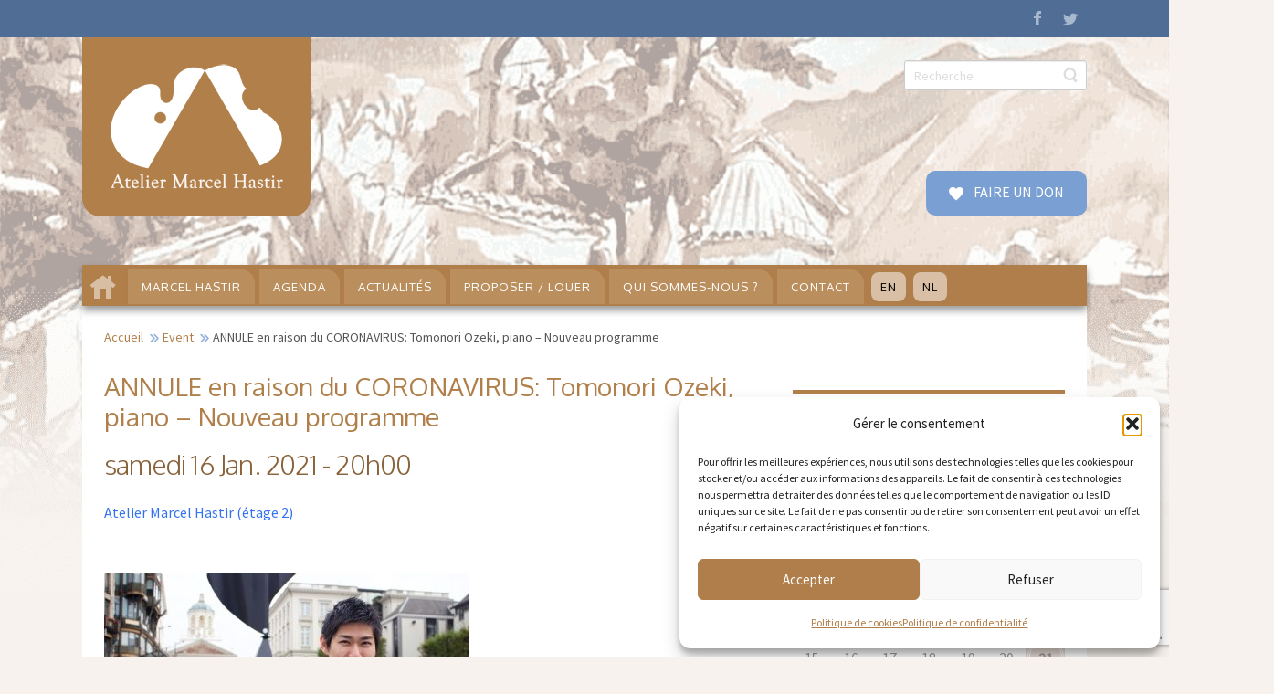

--- FILE ---
content_type: text/html; charset=UTF-8
request_url: https://ateliermarcelhastir.eu/agenda/tomonori-ozeki-piano-nouveau-programme-2/?id=1912296347&ajaxCalendar=1&mo=5&yr=2023
body_size: 25503
content:
<!DOCTYPE html>
<html dir="ltr" lang="fr-BE">
<head>
    <meta charset="UTF-8" />
    <link href="https://ateliermarcelhastir.eu/wp-content/themes/MARCELHASTIR2026/images/f9aa40a25996f63940366fd8103f7521_favicon.ico" rel="icon" type="image/x-icon" />
    <link rel="pingback" href="https://ateliermarcelhastir.eu/xmlrpc.php" />
    <script>
    var themeHasJQuery = !!window.jQuery;
</script>
<script src="https://ateliermarcelhastir.eu/wp-content/themes/MARCELHASTIR2026/jquery.js?ver=1.0.1377"></script>
<script>
    window._$ = jQuery.noConflict(themeHasJQuery);
</script>
    <meta name="viewport" content="width=device-width, initial-scale=1.0">
<!--[if lte IE 9]>
<link rel="stylesheet" type="text/css" href="https://ateliermarcelhastir.eu/wp-content/themes/MARCELHASTIR2026/layout.ie.css" />
<script src="https://ateliermarcelhastir.eu/wp-content/themes/MARCELHASTIR2026/layout.ie.js"></script>
<![endif]-->
<link class="" href='//fonts.googleapis.com/css?family=Source+Sans+Pro:regular|Oxygen:300,regular,700&subset=latin-ext' rel='stylesheet' type='text/css'>
<script src="https://ateliermarcelhastir.eu/wp-content/themes/MARCELHASTIR2026/layout.core.js"></script>
    
    <meta name='robots' content='index, follow, max-image-preview:large, max-snippet:-1, max-video-preview:-1' />

	<!-- This site is optimized with the Yoast SEO plugin v26.7 - https://yoast.com/wordpress/plugins/seo/ -->
	<title>ANNULE en raison du CORONAVIRUS: Tomonori Ozeki, piano - Nouveau programme</title>
	<link rel="canonical" href="https://ateliermarcelhastir.eu/agenda/tomonori-ozeki-piano-nouveau-programme-2/" />
	<meta property="og:locale" content="fr_FR" />
	<meta property="og:type" content="article" />
	<meta property="og:title" content="ANNULE en raison du CORONAVIRUS: Tomonori Ozeki, piano - Nouveau programme" />
	<meta property="og:description" content="samedi 16 Jan. 2021 @ 20h00 - CURRICULUM VITAE Tomonori OZEKI est né le 3 Mars, 1988. Après avoir accompli ses études à l’Université de la Musique à Tokyo, il a poursuivi des études à Paris pendant trois ans à l’Ecole normale et dans un cycle de perfectionnement professionnel au Conservatoire à rayonnement régional de Paris. Il entre ensuite au Conservatoire Royal [...]" />
	<meta property="og:url" content="https://ateliermarcelhastir.eu/agenda/tomonori-ozeki-piano-nouveau-programme-2/" />
	<meta property="og:site_name" content="Atelier Marcel Hastir" />
	<meta property="article:publisher" content="https://www.facebook.com/AtelierMarcelHastir/" />
	<meta property="article:modified_time" content="2020-10-27T15:18:25+00:00" />
	<meta property="og:image" content="https://ateliermarcelhastir.eu/wp-content/uploads/2019/04/2017-10-29-Tomonori-Ozeki-piano-1024x683-400x267.jpg" />
	<meta name="twitter:card" content="summary_large_image" />
	<meta name="twitter:label1" content="Durée de lecture est." />
	<meta name="twitter:data1" content="1 minute" />
	<script type="application/ld+json" class="yoast-schema-graph">{"@context":"https://schema.org","@graph":[{"@type":"WebPage","@id":"https://ateliermarcelhastir.eu/agenda/tomonori-ozeki-piano-nouveau-programme-2/","url":"https://ateliermarcelhastir.eu/agenda/tomonori-ozeki-piano-nouveau-programme-2/","name":"ANNULE en raison du CORONAVIRUS: Tomonori Ozeki, piano - Nouveau programme","isPartOf":{"@id":"https://ateliermarcelhastir.eu/#website"},"primaryImageOfPage":{"@id":"https://ateliermarcelhastir.eu/agenda/tomonori-ozeki-piano-nouveau-programme-2/#primaryimage"},"image":{"@id":"https://ateliermarcelhastir.eu/agenda/tomonori-ozeki-piano-nouveau-programme-2/#primaryimage"},"thumbnailUrl":"https://ateliermarcelhastir.eu/wp-content/uploads/2019/04/2017-10-29-Tomonori-Ozeki-piano-1024x683-400x267.jpg","datePublished":"2019-12-14T12:11:22+00:00","dateModified":"2020-10-27T15:18:25+00:00","breadcrumb":{"@id":"https://ateliermarcelhastir.eu/agenda/tomonori-ozeki-piano-nouveau-programme-2/#breadcrumb"},"inLanguage":"fr-BE","potentialAction":[{"@type":"ReadAction","target":["https://ateliermarcelhastir.eu/agenda/tomonori-ozeki-piano-nouveau-programme-2/"]}]},{"@type":"ImageObject","inLanguage":"fr-BE","@id":"https://ateliermarcelhastir.eu/agenda/tomonori-ozeki-piano-nouveau-programme-2/#primaryimage","url":"https://ateliermarcelhastir.eu/wp-content/uploads/2019/04/2017-10-29-Tomonori-Ozeki-piano-1024x683-400x267.jpg","contentUrl":"https://ateliermarcelhastir.eu/wp-content/uploads/2019/04/2017-10-29-Tomonori-Ozeki-piano-1024x683-400x267.jpg"},{"@type":"BreadcrumbList","@id":"https://ateliermarcelhastir.eu/agenda/tomonori-ozeki-piano-nouveau-programme-2/#breadcrumb","itemListElement":[{"@type":"ListItem","position":1,"name":"Accueil","item":"https://ateliermarcelhastir.eu/"},{"@type":"ListItem","position":2,"name":"Évènements","item":"https://ateliermarcelhastir.eu/agenda/"},{"@type":"ListItem","position":3,"name":"ANNULE en raison du CORONAVIRUS: Tomonori Ozeki, piano &#8211; Nouveau programme"}]},{"@type":"WebSite","@id":"https://ateliermarcelhastir.eu/#website","url":"https://ateliermarcelhastir.eu/","name":"Atelier Marcel Hastir","description":"La rencontre des arts coordonnés","publisher":{"@id":"https://ateliermarcelhastir.eu/#organization"},"potentialAction":[{"@type":"SearchAction","target":{"@type":"EntryPoint","urlTemplate":"https://ateliermarcelhastir.eu/?s={search_term_string}"},"query-input":{"@type":"PropertyValueSpecification","valueRequired":true,"valueName":"search_term_string"}}],"inLanguage":"fr-BE"},{"@type":"Organization","@id":"https://ateliermarcelhastir.eu/#organization","name":"Atelier Marcel Hastir ASBL","url":"https://ateliermarcelhastir.eu/","logo":{"@type":"ImageObject","inLanguage":"fr-BE","@id":"https://ateliermarcelhastir.eu/#/schema/logo/image/","url":"https://ateliermarcelhastir.eu/wp-content/uploads/2016/05/logo-hastir_final2.png","contentUrl":"https://ateliermarcelhastir.eu/wp-content/uploads/2016/05/logo-hastir_final2.png","width":250,"height":197,"caption":"Atelier Marcel Hastir ASBL"},"image":{"@id":"https://ateliermarcelhastir.eu/#/schema/logo/image/"},"sameAs":["https://www.facebook.com/AtelierMarcelHastir/"]}]}</script>
	<!-- / Yoast SEO plugin. -->


<link rel="alternate" type="application/rss+xml" title="Atelier Marcel Hastir &raquo; Flux" href="https://ateliermarcelhastir.eu/feed/" />
<link rel="alternate" type="application/rss+xml" title="Atelier Marcel Hastir &raquo; Flux des commentaires" href="https://ateliermarcelhastir.eu/comments/feed/" />
<link rel="alternate" title="oEmbed (JSON)" type="application/json+oembed" href="https://ateliermarcelhastir.eu/wp-json/oembed/1.0/embed?url=https%3A%2F%2Fateliermarcelhastir.eu%2Fagenda%2Ftomonori-ozeki-piano-nouveau-programme-2%2F" />
<link rel="alternate" title="oEmbed (XML)" type="text/xml+oembed" href="https://ateliermarcelhastir.eu/wp-json/oembed/1.0/embed?url=https%3A%2F%2Fateliermarcelhastir.eu%2Fagenda%2Ftomonori-ozeki-piano-nouveau-programme-2%2F&#038;format=xml" />
<style id='wp-img-auto-sizes-contain-inline-css' type='text/css'>
img:is([sizes=auto i],[sizes^="auto," i]){contain-intrinsic-size:3000px 1500px}
/*# sourceURL=wp-img-auto-sizes-contain-inline-css */
</style>
<style id='wp-emoji-styles-inline-css' type='text/css'>

	img.wp-smiley, img.emoji {
		display: inline !important;
		border: none !important;
		box-shadow: none !important;
		height: 1em !important;
		width: 1em !important;
		margin: 0 0.07em !important;
		vertical-align: -0.1em !important;
		background: none !important;
		padding: 0 !important;
	}
/*# sourceURL=wp-emoji-styles-inline-css */
</style>
<style id='wp-block-library-inline-css' type='text/css'>
:root{--wp-block-synced-color:#7a00df;--wp-block-synced-color--rgb:122,0,223;--wp-bound-block-color:var(--wp-block-synced-color);--wp-editor-canvas-background:#ddd;--wp-admin-theme-color:#007cba;--wp-admin-theme-color--rgb:0,124,186;--wp-admin-theme-color-darker-10:#006ba1;--wp-admin-theme-color-darker-10--rgb:0,107,160.5;--wp-admin-theme-color-darker-20:#005a87;--wp-admin-theme-color-darker-20--rgb:0,90,135;--wp-admin-border-width-focus:2px}@media (min-resolution:192dpi){:root{--wp-admin-border-width-focus:1.5px}}.wp-element-button{cursor:pointer}:root .has-very-light-gray-background-color{background-color:#eee}:root .has-very-dark-gray-background-color{background-color:#313131}:root .has-very-light-gray-color{color:#eee}:root .has-very-dark-gray-color{color:#313131}:root .has-vivid-green-cyan-to-vivid-cyan-blue-gradient-background{background:linear-gradient(135deg,#00d084,#0693e3)}:root .has-purple-crush-gradient-background{background:linear-gradient(135deg,#34e2e4,#4721fb 50%,#ab1dfe)}:root .has-hazy-dawn-gradient-background{background:linear-gradient(135deg,#faaca8,#dad0ec)}:root .has-subdued-olive-gradient-background{background:linear-gradient(135deg,#fafae1,#67a671)}:root .has-atomic-cream-gradient-background{background:linear-gradient(135deg,#fdd79a,#004a59)}:root .has-nightshade-gradient-background{background:linear-gradient(135deg,#330968,#31cdcf)}:root .has-midnight-gradient-background{background:linear-gradient(135deg,#020381,#2874fc)}:root{--wp--preset--font-size--normal:16px;--wp--preset--font-size--huge:42px}.has-regular-font-size{font-size:1em}.has-larger-font-size{font-size:2.625em}.has-normal-font-size{font-size:var(--wp--preset--font-size--normal)}.has-huge-font-size{font-size:var(--wp--preset--font-size--huge)}.has-text-align-center{text-align:center}.has-text-align-left{text-align:left}.has-text-align-right{text-align:right}.has-fit-text{white-space:nowrap!important}#end-resizable-editor-section{display:none}.aligncenter{clear:both}.items-justified-left{justify-content:flex-start}.items-justified-center{justify-content:center}.items-justified-right{justify-content:flex-end}.items-justified-space-between{justify-content:space-between}.screen-reader-text{border:0;clip-path:inset(50%);height:1px;margin:-1px;overflow:hidden;padding:0;position:absolute;width:1px;word-wrap:normal!important}.screen-reader-text:focus{background-color:#ddd;clip-path:none;color:#444;display:block;font-size:1em;height:auto;left:5px;line-height:normal;padding:15px 23px 14px;text-decoration:none;top:5px;width:auto;z-index:100000}html :where(.has-border-color){border-style:solid}html :where([style*=border-top-color]){border-top-style:solid}html :where([style*=border-right-color]){border-right-style:solid}html :where([style*=border-bottom-color]){border-bottom-style:solid}html :where([style*=border-left-color]){border-left-style:solid}html :where([style*=border-width]){border-style:solid}html :where([style*=border-top-width]){border-top-style:solid}html :where([style*=border-right-width]){border-right-style:solid}html :where([style*=border-bottom-width]){border-bottom-style:solid}html :where([style*=border-left-width]){border-left-style:solid}html :where(img[class*=wp-image-]){height:auto;max-width:100%}:where(figure){margin:0 0 1em}html :where(.is-position-sticky){--wp-admin--admin-bar--position-offset:var(--wp-admin--admin-bar--height,0px)}@media screen and (max-width:600px){html :where(.is-position-sticky){--wp-admin--admin-bar--position-offset:0px}}

/*# sourceURL=wp-block-library-inline-css */
</style><style id='global-styles-inline-css' type='text/css'>
:root{--wp--preset--aspect-ratio--square: 1;--wp--preset--aspect-ratio--4-3: 4/3;--wp--preset--aspect-ratio--3-4: 3/4;--wp--preset--aspect-ratio--3-2: 3/2;--wp--preset--aspect-ratio--2-3: 2/3;--wp--preset--aspect-ratio--16-9: 16/9;--wp--preset--aspect-ratio--9-16: 9/16;--wp--preset--color--black: #000000;--wp--preset--color--cyan-bluish-gray: #abb8c3;--wp--preset--color--white: #ffffff;--wp--preset--color--pale-pink: #f78da7;--wp--preset--color--vivid-red: #cf2e2e;--wp--preset--color--luminous-vivid-orange: #ff6900;--wp--preset--color--luminous-vivid-amber: #fcb900;--wp--preset--color--light-green-cyan: #7bdcb5;--wp--preset--color--vivid-green-cyan: #00d084;--wp--preset--color--pale-cyan-blue: #8ed1fc;--wp--preset--color--vivid-cyan-blue: #0693e3;--wp--preset--color--vivid-purple: #9b51e0;--wp--preset--gradient--vivid-cyan-blue-to-vivid-purple: linear-gradient(135deg,rgb(6,147,227) 0%,rgb(155,81,224) 100%);--wp--preset--gradient--light-green-cyan-to-vivid-green-cyan: linear-gradient(135deg,rgb(122,220,180) 0%,rgb(0,208,130) 100%);--wp--preset--gradient--luminous-vivid-amber-to-luminous-vivid-orange: linear-gradient(135deg,rgb(252,185,0) 0%,rgb(255,105,0) 100%);--wp--preset--gradient--luminous-vivid-orange-to-vivid-red: linear-gradient(135deg,rgb(255,105,0) 0%,rgb(207,46,46) 100%);--wp--preset--gradient--very-light-gray-to-cyan-bluish-gray: linear-gradient(135deg,rgb(238,238,238) 0%,rgb(169,184,195) 100%);--wp--preset--gradient--cool-to-warm-spectrum: linear-gradient(135deg,rgb(74,234,220) 0%,rgb(151,120,209) 20%,rgb(207,42,186) 40%,rgb(238,44,130) 60%,rgb(251,105,98) 80%,rgb(254,248,76) 100%);--wp--preset--gradient--blush-light-purple: linear-gradient(135deg,rgb(255,206,236) 0%,rgb(152,150,240) 100%);--wp--preset--gradient--blush-bordeaux: linear-gradient(135deg,rgb(254,205,165) 0%,rgb(254,45,45) 50%,rgb(107,0,62) 100%);--wp--preset--gradient--luminous-dusk: linear-gradient(135deg,rgb(255,203,112) 0%,rgb(199,81,192) 50%,rgb(65,88,208) 100%);--wp--preset--gradient--pale-ocean: linear-gradient(135deg,rgb(255,245,203) 0%,rgb(182,227,212) 50%,rgb(51,167,181) 100%);--wp--preset--gradient--electric-grass: linear-gradient(135deg,rgb(202,248,128) 0%,rgb(113,206,126) 100%);--wp--preset--gradient--midnight: linear-gradient(135deg,rgb(2,3,129) 0%,rgb(40,116,252) 100%);--wp--preset--font-size--small: 13px;--wp--preset--font-size--medium: 20px;--wp--preset--font-size--large: 36px;--wp--preset--font-size--x-large: 42px;--wp--preset--spacing--20: 0.44rem;--wp--preset--spacing--30: 0.67rem;--wp--preset--spacing--40: 1rem;--wp--preset--spacing--50: 1.5rem;--wp--preset--spacing--60: 2.25rem;--wp--preset--spacing--70: 3.38rem;--wp--preset--spacing--80: 5.06rem;--wp--preset--shadow--natural: 6px 6px 9px rgba(0, 0, 0, 0.2);--wp--preset--shadow--deep: 12px 12px 50px rgba(0, 0, 0, 0.4);--wp--preset--shadow--sharp: 6px 6px 0px rgba(0, 0, 0, 0.2);--wp--preset--shadow--outlined: 6px 6px 0px -3px rgb(255, 255, 255), 6px 6px rgb(0, 0, 0);--wp--preset--shadow--crisp: 6px 6px 0px rgb(0, 0, 0);}:where(.is-layout-flex){gap: 0.5em;}:where(.is-layout-grid){gap: 0.5em;}body .is-layout-flex{display: flex;}.is-layout-flex{flex-wrap: wrap;align-items: center;}.is-layout-flex > :is(*, div){margin: 0;}body .is-layout-grid{display: grid;}.is-layout-grid > :is(*, div){margin: 0;}:where(.wp-block-columns.is-layout-flex){gap: 2em;}:where(.wp-block-columns.is-layout-grid){gap: 2em;}:where(.wp-block-post-template.is-layout-flex){gap: 1.25em;}:where(.wp-block-post-template.is-layout-grid){gap: 1.25em;}.has-black-color{color: var(--wp--preset--color--black) !important;}.has-cyan-bluish-gray-color{color: var(--wp--preset--color--cyan-bluish-gray) !important;}.has-white-color{color: var(--wp--preset--color--white) !important;}.has-pale-pink-color{color: var(--wp--preset--color--pale-pink) !important;}.has-vivid-red-color{color: var(--wp--preset--color--vivid-red) !important;}.has-luminous-vivid-orange-color{color: var(--wp--preset--color--luminous-vivid-orange) !important;}.has-luminous-vivid-amber-color{color: var(--wp--preset--color--luminous-vivid-amber) !important;}.has-light-green-cyan-color{color: var(--wp--preset--color--light-green-cyan) !important;}.has-vivid-green-cyan-color{color: var(--wp--preset--color--vivid-green-cyan) !important;}.has-pale-cyan-blue-color{color: var(--wp--preset--color--pale-cyan-blue) !important;}.has-vivid-cyan-blue-color{color: var(--wp--preset--color--vivid-cyan-blue) !important;}.has-vivid-purple-color{color: var(--wp--preset--color--vivid-purple) !important;}.has-black-background-color{background-color: var(--wp--preset--color--black) !important;}.has-cyan-bluish-gray-background-color{background-color: var(--wp--preset--color--cyan-bluish-gray) !important;}.has-white-background-color{background-color: var(--wp--preset--color--white) !important;}.has-pale-pink-background-color{background-color: var(--wp--preset--color--pale-pink) !important;}.has-vivid-red-background-color{background-color: var(--wp--preset--color--vivid-red) !important;}.has-luminous-vivid-orange-background-color{background-color: var(--wp--preset--color--luminous-vivid-orange) !important;}.has-luminous-vivid-amber-background-color{background-color: var(--wp--preset--color--luminous-vivid-amber) !important;}.has-light-green-cyan-background-color{background-color: var(--wp--preset--color--light-green-cyan) !important;}.has-vivid-green-cyan-background-color{background-color: var(--wp--preset--color--vivid-green-cyan) !important;}.has-pale-cyan-blue-background-color{background-color: var(--wp--preset--color--pale-cyan-blue) !important;}.has-vivid-cyan-blue-background-color{background-color: var(--wp--preset--color--vivid-cyan-blue) !important;}.has-vivid-purple-background-color{background-color: var(--wp--preset--color--vivid-purple) !important;}.has-black-border-color{border-color: var(--wp--preset--color--black) !important;}.has-cyan-bluish-gray-border-color{border-color: var(--wp--preset--color--cyan-bluish-gray) !important;}.has-white-border-color{border-color: var(--wp--preset--color--white) !important;}.has-pale-pink-border-color{border-color: var(--wp--preset--color--pale-pink) !important;}.has-vivid-red-border-color{border-color: var(--wp--preset--color--vivid-red) !important;}.has-luminous-vivid-orange-border-color{border-color: var(--wp--preset--color--luminous-vivid-orange) !important;}.has-luminous-vivid-amber-border-color{border-color: var(--wp--preset--color--luminous-vivid-amber) !important;}.has-light-green-cyan-border-color{border-color: var(--wp--preset--color--light-green-cyan) !important;}.has-vivid-green-cyan-border-color{border-color: var(--wp--preset--color--vivid-green-cyan) !important;}.has-pale-cyan-blue-border-color{border-color: var(--wp--preset--color--pale-cyan-blue) !important;}.has-vivid-cyan-blue-border-color{border-color: var(--wp--preset--color--vivid-cyan-blue) !important;}.has-vivid-purple-border-color{border-color: var(--wp--preset--color--vivid-purple) !important;}.has-vivid-cyan-blue-to-vivid-purple-gradient-background{background: var(--wp--preset--gradient--vivid-cyan-blue-to-vivid-purple) !important;}.has-light-green-cyan-to-vivid-green-cyan-gradient-background{background: var(--wp--preset--gradient--light-green-cyan-to-vivid-green-cyan) !important;}.has-luminous-vivid-amber-to-luminous-vivid-orange-gradient-background{background: var(--wp--preset--gradient--luminous-vivid-amber-to-luminous-vivid-orange) !important;}.has-luminous-vivid-orange-to-vivid-red-gradient-background{background: var(--wp--preset--gradient--luminous-vivid-orange-to-vivid-red) !important;}.has-very-light-gray-to-cyan-bluish-gray-gradient-background{background: var(--wp--preset--gradient--very-light-gray-to-cyan-bluish-gray) !important;}.has-cool-to-warm-spectrum-gradient-background{background: var(--wp--preset--gradient--cool-to-warm-spectrum) !important;}.has-blush-light-purple-gradient-background{background: var(--wp--preset--gradient--blush-light-purple) !important;}.has-blush-bordeaux-gradient-background{background: var(--wp--preset--gradient--blush-bordeaux) !important;}.has-luminous-dusk-gradient-background{background: var(--wp--preset--gradient--luminous-dusk) !important;}.has-pale-ocean-gradient-background{background: var(--wp--preset--gradient--pale-ocean) !important;}.has-electric-grass-gradient-background{background: var(--wp--preset--gradient--electric-grass) !important;}.has-midnight-gradient-background{background: var(--wp--preset--gradient--midnight) !important;}.has-small-font-size{font-size: var(--wp--preset--font-size--small) !important;}.has-medium-font-size{font-size: var(--wp--preset--font-size--medium) !important;}.has-large-font-size{font-size: var(--wp--preset--font-size--large) !important;}.has-x-large-font-size{font-size: var(--wp--preset--font-size--x-large) !important;}
/*# sourceURL=global-styles-inline-css */
</style>

<style id='classic-theme-styles-inline-css' type='text/css'>
/*! This file is auto-generated */
.wp-block-button__link{color:#fff;background-color:#32373c;border-radius:9999px;box-shadow:none;text-decoration:none;padding:calc(.667em + 2px) calc(1.333em + 2px);font-size:1.125em}.wp-block-file__button{background:#32373c;color:#fff;text-decoration:none}
/*# sourceURL=/wp-includes/css/classic-themes.min.css */
</style>
<link rel='stylesheet' id='contact-form-7-css' href='https://ateliermarcelhastir.eu/wp-content/plugins/contact-form-7/includes/css/styles.css?ver=6.1.4' type='text/css' media='all' />
<link rel='stylesheet' id='events-manager-css' href='https://ateliermarcelhastir.eu/wp-content/plugins/events-manager/includes/css/events-manager.min.css?ver=7.2.3.1' type='text/css' media='all' />
<style id='events-manager-inline-css' type='text/css'>
body .em { --font-family : inherit; --font-weight : inherit; --font-size : 1em; --line-height : inherit; }
/*# sourceURL=events-manager-inline-css */
</style>
<link rel='stylesheet' id='fancybox-0-css' href='https://ateliermarcelhastir.eu/wp-content/plugins/nextgen-gallery/static/Lightbox/fancybox/jquery.fancybox-1.3.4.css?ver=4.0.3' type='text/css' media='all' />
<link rel='stylesheet' id='cmplz-general-css' href='https://ateliermarcelhastir.eu/wp-content/plugins/complianz-gdpr/assets/css/cookieblocker.min.css?ver=1768236106' type='text/css' media='all' />
<link rel='stylesheet' id='sib-front-css-css' href='https://ateliermarcelhastir.eu/wp-content/plugins/mailin/css/mailin-front.css?ver=cc37c58489b93b99aa7a25bb5fcb0aa5' type='text/css' media='all' />
<link rel='stylesheet' id='theme-bootstrap-css' href='//ateliermarcelhastir.eu/wp-content/themes/MARCELHASTIR2026/bootstrap.min.css?ver=1.0.1377' type='text/css' media='all' />
<link rel='stylesheet' id='theme-style-css' href='//ateliermarcelhastir.eu/wp-content/themes/MARCELHASTIR2026/style.min.css?ver=1.0.1377' type='text/css' media='all' />
<script type="text/javascript" src="https://ateliermarcelhastir.eu/wp-includes/js/jquery/jquery.min.js?ver=3.7.1" id="jquery-core-js"></script>
<script type="text/javascript" src="https://ateliermarcelhastir.eu/wp-includes/js/jquery/jquery-migrate.min.js?ver=3.4.1" id="jquery-migrate-js"></script>
<script type="text/javascript" src="https://ateliermarcelhastir.eu/wp-includes/js/jquery/ui/core.min.js?ver=1.13.3" id="jquery-ui-core-js"></script>
<script type="text/javascript" src="https://ateliermarcelhastir.eu/wp-includes/js/jquery/ui/mouse.min.js?ver=1.13.3" id="jquery-ui-mouse-js"></script>
<script type="text/javascript" src="https://ateliermarcelhastir.eu/wp-includes/js/jquery/ui/sortable.min.js?ver=1.13.3" id="jquery-ui-sortable-js"></script>
<script type="text/javascript" src="https://ateliermarcelhastir.eu/wp-includes/js/jquery/ui/datepicker.min.js?ver=1.13.3" id="jquery-ui-datepicker-js"></script>
<script type="text/javascript" id="jquery-ui-datepicker-js-after">
/* <![CDATA[ */
jQuery(function(jQuery){jQuery.datepicker.setDefaults({"closeText":"Fermer","currentText":"Aujourd\u2019hui","monthNames":["janvier","f\u00e9vrier","mars","avril","mai","juin","juillet","ao\u00fbt","septembre","octobre","novembre","d\u00e9cembre"],"monthNamesShort":["Jan","F\u00e9v","Mar","Avr","Mai","Juin","Juil","Ao\u00fbt","Sep","Oct","Nov","D\u00e9c"],"nextText":"Suivant","prevText":"Pr\u00e9c\u00e9dent","dayNames":["dimanche","lundi","mardi","mercredi","jeudi","vendredi","samedi"],"dayNamesShort":["dim","lun","mar","mer","jeu","ven","sam"],"dayNamesMin":["D","L","M","M","J","V","S"],"dateFormat":"d MM yy","firstDay":1,"isRTL":false});});
//# sourceURL=jquery-ui-datepicker-js-after
/* ]]> */
</script>
<script type="text/javascript" src="https://ateliermarcelhastir.eu/wp-includes/js/jquery/ui/resizable.min.js?ver=1.13.3" id="jquery-ui-resizable-js"></script>
<script type="text/javascript" src="https://ateliermarcelhastir.eu/wp-includes/js/jquery/ui/draggable.min.js?ver=1.13.3" id="jquery-ui-draggable-js"></script>
<script type="text/javascript" src="https://ateliermarcelhastir.eu/wp-includes/js/jquery/ui/controlgroup.min.js?ver=1.13.3" id="jquery-ui-controlgroup-js"></script>
<script type="text/javascript" src="https://ateliermarcelhastir.eu/wp-includes/js/jquery/ui/checkboxradio.min.js?ver=1.13.3" id="jquery-ui-checkboxradio-js"></script>
<script type="text/javascript" src="https://ateliermarcelhastir.eu/wp-includes/js/jquery/ui/button.min.js?ver=1.13.3" id="jquery-ui-button-js"></script>
<script type="text/javascript" src="https://ateliermarcelhastir.eu/wp-includes/js/jquery/ui/dialog.min.js?ver=1.13.3" id="jquery-ui-dialog-js"></script>
<script type="text/javascript" id="events-manager-js-extra">
/* <![CDATA[ */
var EM = {"ajaxurl":"https://ateliermarcelhastir.eu/wp-admin/admin-ajax.php","locationajaxurl":"https://ateliermarcelhastir.eu/wp-admin/admin-ajax.php?action=locations_search","firstDay":"1","locale":"fr","dateFormat":"yy-mm-dd","ui_css":"https://ateliermarcelhastir.eu/wp-content/plugins/events-manager/includes/css/jquery-ui/build.min.css","show24hours":"1","is_ssl":"1","autocomplete_limit":"10","calendar":{"breakpoints":{"small":560,"medium":908,"large":false},"month_format":"M Y"},"phone":"","datepicker":{"format":"d/m/Y","locale":"fr"},"search":{"breakpoints":{"small":650,"medium":850,"full":false}},"url":"https://ateliermarcelhastir.eu/wp-content/plugins/events-manager","assets":{"input.em-uploader":{"js":{"em-uploader":{"url":"https://ateliermarcelhastir.eu/wp-content/plugins/events-manager/includes/js/em-uploader.js?v=7.2.3.1","event":"em_uploader_ready"}}},".em-event-editor":{"js":{"event-editor":{"url":"https://ateliermarcelhastir.eu/wp-content/plugins/events-manager/includes/js/events-manager-event-editor.js?v=7.2.3.1","event":"em_event_editor_ready"}},"css":{"event-editor":"https://ateliermarcelhastir.eu/wp-content/plugins/events-manager/includes/css/events-manager-event-editor.min.css?v=7.2.3.1"}},".em-recurrence-sets, .em-timezone":{"js":{"luxon":{"url":"luxon/luxon.js?v=7.2.3.1","event":"em_luxon_ready"}}},".em-booking-form, #em-booking-form, .em-booking-recurring, .em-event-booking-form":{"js":{"em-bookings":{"url":"https://ateliermarcelhastir.eu/wp-content/plugins/events-manager/includes/js/bookingsform.js?v=7.2.3.1","event":"em_booking_form_js_loaded"}}},"#em-opt-archetypes":{"js":{"archetypes":"https://ateliermarcelhastir.eu/wp-content/plugins/events-manager/includes/js/admin-archetype-editor.js?v=7.2.3.1","archetypes_ms":"https://ateliermarcelhastir.eu/wp-content/plugins/events-manager/includes/js/admin-archetypes.js?v=7.2.3.1","qs":"qs/qs.js?v=7.2.3.1"}}},"cached":"1","txt_search":"Recherche","txt_searching":"Searching...","txt_loading":"Loading..."};
//# sourceURL=events-manager-js-extra
/* ]]> */
</script>
<script type="text/javascript" src="https://ateliermarcelhastir.eu/wp-content/plugins/events-manager/includes/js/events-manager.js?ver=7.2.3.1" id="events-manager-js"></script>
<script type="text/javascript" src="https://ateliermarcelhastir.eu/wp-content/plugins/events-manager/includes/external/flatpickr/l10n/fr.js?ver=7.2.3.1" id="em-flatpickr-localization-js"></script>
<script type="text/javascript" id="photocrati_ajax-js-extra">
/* <![CDATA[ */
var photocrati_ajax = {"url":"https://ateliermarcelhastir.eu/index.php?photocrati_ajax=1","rest_url":"https://ateliermarcelhastir.eu/wp-json/","wp_home_url":"https://ateliermarcelhastir.eu","wp_site_url":"https://ateliermarcelhastir.eu","wp_root_url":"https://ateliermarcelhastir.eu","wp_plugins_url":"https://ateliermarcelhastir.eu/wp-content/plugins","wp_content_url":"https://ateliermarcelhastir.eu/wp-content","wp_includes_url":"https://ateliermarcelhastir.eu/wp-includes/","ngg_param_slug":"nggallery","rest_nonce":"5bc45ddec8"};
//# sourceURL=photocrati_ajax-js-extra
/* ]]> */
</script>
<script type="text/javascript" src="https://ateliermarcelhastir.eu/wp-content/plugins/nextgen-gallery/static/Legacy/ajax.min.js?ver=4.0.3" id="photocrati_ajax-js"></script>
<script type="text/javascript" id="sib-front-js-js-extra">
/* <![CDATA[ */
var sibErrMsg = {"invalidMail":"Please fill out valid email address","requiredField":"Please fill out required fields","invalidDateFormat":"Please fill out valid date format","invalidSMSFormat":"Please fill out valid phone number"};
var ajax_sib_front_object = {"ajax_url":"https://ateliermarcelhastir.eu/wp-admin/admin-ajax.php","ajax_nonce":"9983fb7b66","flag_url":"https://ateliermarcelhastir.eu/wp-content/plugins/mailin/img/flags/"};
//# sourceURL=sib-front-js-js-extra
/* ]]> */
</script>
<script type="text/javascript" src="https://ateliermarcelhastir.eu/wp-content/plugins/mailin/js/mailin-front.js?ver=1768490458" id="sib-front-js-js"></script>
<script type="text/javascript" src="//ateliermarcelhastir.eu/wp-content/themes/MARCELHASTIR2026/bootstrap.min.js?ver=1.0.1377" id="theme-bootstrap-js"></script>
<script type="text/javascript" src="//ateliermarcelhastir.eu/wp-content/themes/MARCELHASTIR2026/script.js?ver=1.0.1377" id="theme-script-js"></script>
<link rel="https://api.w.org/" href="https://ateliermarcelhastir.eu/wp-json/" />        <script>
            var errorQueue = [];
            let timeout;

            var errorMessage = '';


            function isBot() {
                const bots = ['crawler', 'spider', 'baidu', 'duckduckgo', 'bot', 'googlebot', 'bingbot', 'facebook', 'slurp', 'twitter', 'yahoo'];
                const userAgent = navigator.userAgent.toLowerCase();
                return bots.some(bot => userAgent.includes(bot));
            }

            /*
            window.onerror = function(msg, url, line) {
            // window.addEventListener('error', function(event) {
                console.error("Linha 600");

                var errorMessage = [
                    'Message: ' + msg,
                    'URL: ' + url,
                    'Line: ' + line
                ].join(' - ');
                */


            // Captura erros síncronos e alguns assíncronos
            window.addEventListener('error', function(event) {
                var msg = event.message;
                if (msg === "Script error.") {
                    console.error("Script error detected - maybe problem cross-origin");
                    return;
                }
                errorMessage = [
                    'Message: ' + msg,
                    'URL: ' + event.filename,
                    'Line: ' + event.lineno
                ].join(' - ');
                if (isBot()) {
                    return;
                }
                errorQueue.push(errorMessage);
                handleErrorQueue();
            });

            // Captura rejeições de promessas
            window.addEventListener('unhandledrejection', function(event) {
                errorMessage = 'Promise Rejection: ' + (event.reason || 'Unknown reason');
                if (isBot()) {
                    return;
                }
                errorQueue.push(errorMessage);
                handleErrorQueue();
            });

            // Função auxiliar para gerenciar a fila de erros
            function handleErrorQueue() {
                if (errorQueue.length >= 5) {
                    sendErrorsToServer();
                } else {
                    clearTimeout(timeout);
                    timeout = setTimeout(sendErrorsToServer, 5000);
                }
            }





            function sendErrorsToServer() {
                if (errorQueue.length > 0) {
                    var message;
                    if (errorQueue.length === 1) {
                        // Se houver apenas um erro, mantenha o formato atual
                        message = errorQueue[0];
                    } else {
                        // Se houver múltiplos erros, use quebras de linha para separá-los
                        message = errorQueue.join('\n\n');
                    }
                    var xhr = new XMLHttpRequest();
                    var nonce = 'caaa1dbddc';
                    var ajaxurl = 'https://ateliermarcelhastir.eu/wp-admin/admin-ajax.php?action=bill_minozzi_js_error_catched&_wpnonce=caaa1dbddc';
                    xhr.open('POST', encodeURI(ajaxurl));
                    xhr.setRequestHeader('Content-Type', 'application/x-www-form-urlencoded');
                    xhr.onload = function() {
                        if (xhr.status === 200) {
                            // console.log('Success:', xhr.responseText);
                        } else {
                            console.log('Error:', xhr.status);
                        }
                    };
                    xhr.onerror = function() {
                        console.error('Request failed');
                    };
                    xhr.send('action=bill_minozzi_js_error_catched&_wpnonce=' + nonce + '&bill_js_error_catched=' + encodeURIComponent(message));
                    errorQueue = []; // Limpa a fila de erros após o envio
                }
            }

            function sendErrorsToServer() {
                if (errorQueue.length > 0) {
                    var message = errorQueue.join(' | ');
                    //console.error(message);
                    var xhr = new XMLHttpRequest();
                    var nonce = 'caaa1dbddc';
                    var ajaxurl = 'https://ateliermarcelhastir.eu/wp-admin/admin-ajax.php?action=bill_minozzi_js_error_catched&_wpnonce=caaa1dbddc'; // No need to esc_js here
                    xhr.open('POST', encodeURI(ajaxurl));
                    xhr.setRequestHeader('Content-Type', 'application/x-www-form-urlencoded');
                    xhr.onload = function() {
                        if (xhr.status === 200) {
                            //console.log('Success:::', xhr.responseText);
                        } else {
                            console.log('Error:', xhr.status);
                        }
                    };
                    xhr.onerror = function() {
                        console.error('Request failed');
                    };
                    xhr.send('action=bill_minozzi_js_error_catched&_wpnonce=' + nonce + '&bill_js_error_catched=' + encodeURIComponent(message));
                    errorQueue = []; // Clear the error queue after sending
                }
            }

            function sendErrorsToServer() {
                if (errorQueue.length > 0) {
                    var message = errorQueue.join('\n\n'); // Usa duas quebras de linha como separador
                    var xhr = new XMLHttpRequest();
                    var nonce = 'caaa1dbddc';
                    var ajaxurl = 'https://ateliermarcelhastir.eu/wp-admin/admin-ajax.php?action=bill_minozzi_js_error_catched&_wpnonce=caaa1dbddc';
                    xhr.open('POST', encodeURI(ajaxurl));
                    xhr.setRequestHeader('Content-Type', 'application/x-www-form-urlencoded');
                    xhr.onload = function() {
                        if (xhr.status === 200) {
                            // console.log('Success:', xhr.responseText);
                        } else {
                            console.log('Error:', xhr.status);
                        }
                    };
                    xhr.onerror = function() {
                        console.error('Request failed');
                    };
                    xhr.send('action=bill_minozzi_js_error_catched&_wpnonce=' + nonce + '&bill_js_error_catched=' + encodeURIComponent(message));
                    errorQueue = []; // Limpa a fila de erros após o envio
                }
            }
            window.addEventListener('beforeunload', sendErrorsToServer);
        </script>
			<style>.cmplz-hidden {
					display: none !important;
				}</style><link rel='header_link' href='https://ateliermarcelhastir.eu/' /><script>window.wpJQuery = window.jQuery;</script><link rel="icon" href="https://ateliermarcelhastir.eu/wp-content/uploads/2016/05/cropped-logo-icone-32x32.png" sizes="32x32" />
<link rel="icon" href="https://ateliermarcelhastir.eu/wp-content/uploads/2016/05/cropped-logo-icone-192x192.png" sizes="192x192" />
<link rel="apple-touch-icon" href="https://ateliermarcelhastir.eu/wp-content/uploads/2016/05/cropped-logo-icone-180x180.png" />
<meta name="msapplication-TileImage" content="https://ateliermarcelhastir.eu/wp-content/uploads/2016/05/cropped-logo-icone-270x270.png" />
    
</head>
<body data-rsssl=1 data-cmplz=1 class="wp-singular event-template-default single single-event postid-4484 wp-theme-MARCELHASTIR2026  hfeed bootstrap bd-body-6 bd-pagebackground bd-margins">
<header class=" bd-headerarea-1 bd-no-margins bd-margins">
        <div class=" bd-layoutbox-9 bd-no-margins clearfix">
    <div class="bd-container-inner">
        <div class=" bd-layoutbox-14 bd-background-width  bd-no-margins clearfix">
    <div class="bd-container-inner">
        <div class=" bd-socialicons-3 bd-no-margins">
    
        <a target="_blank" class=" bd-socialicon-29 bd-socialicon" href="//www.facebook.com/sharer.php?u=ateliermarcelhastir.eu%2Fagenda%2Ftomonori-ozeki-piano-nouveau-programme-2%2F%3Fid%3D1912296347%26ajaxCalendar%3D1%26mo%3D5%26yr%3D2023">
    <span class="bd-icon"></span><span></span>
</a>
    
        <a target="_blank" class=" bd-socialicon-31 bd-socialicon" href="//twitter.com/share?url=ateliermarcelhastir.eu%2Fagenda%2Ftomonori-ozeki-piano-nouveau-programme-2%2F%3Fid%3D1912296347%26ajaxCalendar%3D1%26mo%3D5%26yr%3D2023&amp;text=ANNULE+en+raison+du+CORONAVIRUS%3A+Tomonori+Ozeki%2C+piano+-+Nouveau+programme">
    <span class="bd-icon"></span><span></span>
</a>
    
    
    
    
    
    
    
    
    
</div>
    </div>
</div>
    </div>
</div>
	
		<div class=" bd-layoutbox-33 bd-background-width  bd-no-margins bd-no-margins clearfix">
    <div class="bd-container-inner">
        <div class=" bd-layoutbox-11 bd-background-width  bd-no-margins clearfix">
    <div class="bd-container-inner">
        
<a class=" bd-logo-2" href="https://ateliermarcelhastir.eu/">
<img class=" bd-imagestyles" src="https://ateliermarcelhastir.eu/wp-content/uploads/2016/05/logo-hastir_final2.png" alt="Atelier Marcel Hastir">
</a>
    </div>
</div>
	
		<div class=" bd-layoutbox-13 bd-background-width  bd-no-margins bd-no-margins clearfix">
    <div class="bd-container-inner">
        <form id="search-4" class=" bd-search-4 form-inline" method="get" name="searchform" action="https://ateliermarcelhastir.eu/">
    <div class="bd-container-inner">
        <div class="bd-search-wrapper">
            
                <input name="s" type="text" class=" bd-bootstrapinput-16 form-control input-sm" value="" placeholder="Recherche">
                <a href="#" class="bd-icon-27 bd-icon " link-disable="true"></a>
        </div>
    </div>
        <script>
        (function (jQuery, $) {
            jQuery('.bd-search-4 .bd-icon-27').on('click', function (e) {
                e.preventDefault();
                jQuery('#search-4').submit();
            });
        })(window._$, window._$);
    </script>
</form>
	
		<div class=" bd-spacer-11 hidden-xs clearfix"></div>
	
		<div class=" bd-layoutbox-3 hidden-xs bd-no-margins clearfix">
    <div class="bd-container-inner">
        <a 
 href="https://ateliermarcelhastir.eu/qui-sommes-nous/fondation-atelier-marcel-hastir/" class="bd-linkbutton-2  bd-button-41 bd-icon bd-icon-7 bd-own-margins bd-content-element"  
 target="_self"  >
    FAIRE UN DON
</a>
    </div>
</div>
    </div>
</div>
    </div>
</div>
	
		<div class="bd-containereffect-22 container-effect container ">
<div data-affix
     data-offset="0px"
     data-fix-at-screen="top"
     data-clip-at-control="top"
     
 data-enable-lg
     
 data-enable-md
     
 data-enable-sm
     
     class=" bd-affix-2 bd-no-margins bd-margins "><div class=" bd-layoutbox-29   bd-no-margins clearfix">
    <div class="bd-container-inner">
        <div class=" bd-layoutbox-15 hidden-xs bd-no-margins clearfix">
    <div class="bd-container-inner">
        <div class=" bd-hoverbox-2 bd-effect-over-left">
  <div class="bd-slidesWrapper">
    <div class="bd-backSlide"><div class=" bd-container-9 bd-tagstyles">
    
     </div></div>
    <div class="bd-overSlide"
        
 data-url="/"
        
 data-target="_self"
        
 title="Home"><div class=" bd-container-12 bd-tagstyles">
    
     </div></div>
  </div>
</div>
    </div>
</div>
	
		<div class=" bd-layoutbox-18 bd-no-margins clearfix">
    <div class="bd-container-inner">
            
    <nav class=" bd-hmenu-5 bd-no-margins"  data-responsive-menu="true" data-responsive-levels="all open" data-responsive-type="" data-offcanvas-delay="0ms" data-offcanvas-duration="700ms" data-offcanvas-timing-function="ease">
        
            <div class=" bd-menuoverlay-39 bd-menu-overlay"></div>
            <div class=" bd-responsivemenu-4 collapse-button">
    <div class="bd-container-inner">
        <div class="bd-menuitem-18 ">
            <a  data-toggle="collapse"
                data-target=".bd-hmenu-5 .collapse-button + .navbar-collapse"
                href="#" onclick="return false;">
                    <span>Menu</span>
            </a>
        </div>
    </div>
</div>
            <div class="navbar-collapse collapse ">
        
        <div class=" bd-horizontalmenu-226 clearfix">
            <div class="bd-container-inner">
            
            
<ul class=" bd-menu-220 nav nav-pills navbar-left">
    <li class=" bd-menuitem-196 bd-toplevel-item  bd-submenu-icon-only">
    <a class=" "  href="https://ateliermarcelhastir.eu/marcel-hastir/">
        <span>
            Marcel Hastir        </span>
    </a>    
    <div class="bd-menu-204-popup ">
            <ul class="bd-menu-204   ">
        
            <li class=" bd-menuitem-200  bd-sub-item">
    
            <a class=" "  href="https://ateliermarcelhastir.eu/marcel-hastir/les-oeuvres-de-marcel-hastir/">
                <span>
                    Les œuvres de Marcel Hastir                </span>
            </a>
            </li>
    
    
            </ul>
        </div>
    
    </li>
    
<li class=" bd-menuitem-196 bd-toplevel-item  bd-submenu-icon-only">
    <a class=" "  href="https://ateliermarcelhastir.eu/agenda/">
        <span>
            Agenda        </span>
    </a>    
    <div class="bd-menu-204-popup ">
            <ul class="bd-menu-204   ">
        
            <li class=" bd-menuitem-200  bd-sub-item">
    
            <a class=" "  href="https://ateliermarcelhastir.eu/agenda/">
                <span>
                    Evénements à venir                </span>
            </a>
            </li>
    
    
    
            <li class=" bd-menuitem-200  bd-sub-item">
    
            <a class=" "  href="https://ateliermarcelhastir.eu/evenements-passes/">
                <span>
                    Événements passés                </span>
            </a>
            </li>
    
    
            </ul>
        </div>
    
    </li>
    
<li class=" bd-menuitem-196 bd-toplevel-item ">
    <a class=" "  href="https://ateliermarcelhastir.eu/category/actualites/">
        <span>
            Actualités        </span>
    </a>    </li>
    
<li class=" bd-menuitem-196 bd-toplevel-item  bd-submenu-icon-only">
    <a class=" "  href="https://ateliermarcelhastir.eu/programmer-ou-louer/">
        <span>
            Proposer / Louer        </span>
    </a>    
    <div class="bd-menu-204-popup ">
            <ul class="bd-menu-204   ">
        
            <li class=" bd-menuitem-200  bd-sub-item">
    
            <a class=" "  href="https://ateliermarcelhastir.eu/programmer-ou-louer/programmer-un-concert/">
                <span>
                    Proposer un concert                </span>
            </a>
            </li>
    
    
    
            <li class=" bd-menuitem-200  bd-sub-item">
    
            <a class=" "  href="https://ateliermarcelhastir.eu/programmer-ou-louer/louer-un-espace/">
                <span>
                    Louer un espace                </span>
            </a>
            </li>
    
    
    
            <li class=" bd-menuitem-200  bd-sub-item">
    
            <a class=" "  href="https://ateliermarcelhastir.eu/programmer-ou-louer/charte-doccupation-espaces/">
                <span>
                    Charte                </span>
            </a>
            </li>
    
    
            </ul>
        </div>
    
    </li>
    
<li class=" bd-menuitem-196 bd-toplevel-item  bd-submenu-icon-only">
    <a class=" "  href="https://ateliermarcelhastir.eu/qui-sommes-nous/">
        <span>
            Qui sommes-nous ?        </span>
    </a>    
    <div class="bd-menu-204-popup ">
            <ul class="bd-menu-204   ">
        
            <li class=" bd-menuitem-200  bd-sub-item">
    
            <a class=" "  href="https://ateliermarcelhastir.eu/qui-sommes-nous/latelier-marcel-hastir-asbl/">
                <span>
                    L’atelier Marcel Hastir ASBL                </span>
            </a>
            </li>
    
    
    
            <li class=" bd-menuitem-200  bd-sub-item">
    
            <a class=" "  href="https://ateliermarcelhastir.eu/qui-sommes-nous/fondation-atelier-marcel-hastir/">
                <span>
                    La Fondation d’utilité publique Atelier Marcel&hellip;                </span>
            </a>
            </li>
    
    
    
            <li class=" bd-menuitem-200  bd-sub-item">
    
            <a class=" "  href="https://ateliermarcelhastir.eu/qui-sommes-nous/partenaires-et-donateurs/">
                <span>
                    Partenaires et donateurs                </span>
            </a>
            </li>
    
    
    
            <li class=" bd-menuitem-200  bd-sub-item">
    
            <a class=" "  href="https://ateliermarcelhastir.eu/category/press/">
                <span>
                    Revue de presse                </span>
            </a>
            </li>
    
    
            </ul>
        </div>
    
    </li>
    
<li class=" bd-menuitem-196 bd-toplevel-item ">
    <a class=" "  href="https://ateliermarcelhastir.eu/contact/">
        <span>
            Contact        </span>
    </a>    </li>
    
<li class=" bd-menuitem-196 bd-toplevel-item  bd-submenu-icon-only">
    <a class=" "  href="https://ateliermarcelhastir.eu/en/">
        <span>
            EN        </span>
    </a>    
    <div class="bd-menu-204-popup ">
            <ul class="bd-menu-204   ">
        
            <li class=" bd-menuitem-200  bd-sub-item">
    
            <a class=" "  href="https://ateliermarcelhastir.eu/en/">
                <span>
                    Atelier Marcel Hastir in English                </span>
            </a>
            </li>
    
    
    
            <li class=" bd-menuitem-200  bd-sub-item">
    
            <a class=" "  href="https://ateliermarcelhastir.eu/en/marcel-hastir-history-and-works/">
                <span>
                    Marcel Hastir, history and works                </span>
            </a>
            </li>
    
    
    
            <li class=" bd-menuitem-200  bd-sub-item">
    
            <a class=" "  href="https://ateliermarcelhastir.eu/en/fondation-and-asbl-atelier-marcel-hastir/">
                <span>
                    Foundation of public interest and asbl Atelier&hellip;                </span>
            </a>
            </li>
    
    
    
            <li class=" bd-menuitem-200  bd-sub-item">
    
            <a class=" "  href="https://ateliermarcelhastir.eu/en/to-arrange-a-concert/">
                <span>
                    To arrange a concert                </span>
            </a>
            </li>
    
    
    
            <li class=" bd-menuitem-200  bd-sub-item">
    
            <a class=" "  href="https://ateliermarcelhastir.eu/en/to-hire-a-space/">
                <span>
                    To hire a space                </span>
            </a>
            </li>
    
    
    
            <li class=" bd-menuitem-200  bd-sub-item">
    
            <a class=" "  href="https://ateliermarcelhastir.eu/en/policy-on-the-use-of-the-premises/">
                <span>
                    Policy on the use of the premises                </span>
            </a>
            </li>
    
    
            </ul>
        </div>
    
    </li>
    
<li class=" bd-menuitem-196 bd-toplevel-item  bd-submenu-icon-only">
    <a class=" "  href="https://ateliermarcelhastir.eu/nl/">
        <span>
            NL        </span>
    </a>    
    <div class="bd-menu-204-popup ">
            <ul class="bd-menu-204   ">
        
            <li class=" bd-menuitem-200  bd-sub-item">
    
            <a class=" "  href="https://ateliermarcelhastir.eu/nl/">
                <span>
                    Atelier Marcel Hastir in het Nederlands                </span>
            </a>
            </li>
    
    
    
            <li class=" bd-menuitem-200  bd-sub-item">
    
            <a class=" "  href="https://ateliermarcelhastir.eu/nl/marcel-hastir-geschiedenis-en-werken/">
                <span>
                    Marcel Hastir, geschiedenis en werken                </span>
            </a>
            </li>
    
    
    
            <li class=" bd-menuitem-200  bd-sub-item">
    
            <a class=" "  href="https://ateliermarcelhastir.eu/nl/de-stichting-en-de-vzw-atelier-marcel-hastir/">
                <span>
                    De Stichting van openbaar nut en de VZW Atelier Marcel&hellip;                </span>
            </a>
            </li>
    
    
    
            <li class=" bd-menuitem-200  bd-sub-item">
    
            <a class=" "  href="https://ateliermarcelhastir.eu/nl/een-concert-voorstellen/">
                <span>
                    Een concert voorstellen                </span>
            </a>
            </li>
    
    
    
            <li class=" bd-menuitem-200  bd-sub-item">
    
            <a class=" "  href="https://ateliermarcelhastir.eu/nl/een-zaal-huren/">
                <span>
                    Een zaal huren                </span>
            </a>
            </li>
    
    
    
            <li class=" bd-menuitem-200  bd-sub-item">
    
            <a class=" "  href="https://ateliermarcelhastir.eu/nl/verklaring-omtrent-het-gebruik-van-de-ruimtes-in-het-atelier/">
                <span>
                    Verklaring omtrent het gebruik van de ruimtes in&hellip;                </span>
            </a>
            </li>
    
    
            </ul>
        </div>
    
    </li>
    
</ul>            
            </div>
        </div>
        

        <div class="bd-menu-close-icon">
    <a href="#" class="bd-icon  bd-icon-70"></a>
</div>

        
            </div>
    </nav>
    
    </div>
</div>
    </div>
</div>
</div>
</div>
</header>
	
		<div class="bd-containereffect-3 container-effect container ">
<div class=" bd-stretchtobottom-4 bd-stretch-to-bottom" data-control-selector=".bd-contentlayout-6">
<div class="bd-contentlayout-6   bd-sheetstyles  bd-no-margins bd-margins" >
    <div class="bd-container-inner">

        <div class="bd-flex-vertical bd-stretch-inner bd-contentlayout-offset">
            
 
                                    <aside class="bd-sidebararea-6-column hidden-xs bd-no-margins  bd-flex-vertical bd-flex-fixed">
                    <div class="bd-sidebararea-6 hidden-xs bd-no-margins bd-flex-wide  bd-margins">
                        
                        <div class=" bd-breadcrumbs-2 hidden-xs bd-no-margins">
        <div class="bd-container-inner">
            <ol class="breadcrumb">
                                        <li><div class=" bd-breadcrumbslink-2">
        <a href="https://ateliermarcelhastir.eu" title="">Accueil</a>
    </div></li>
                                            <li><div class=" bd-breadcrumbslink-2">
        <a href="https://ateliermarcelhastir.eu/agenda/" title="Event">Event</a>
    </div></li>
                                            <li class="active"><span class=" bd-breadcrumbstext-2"><span>ANNULE en raison du CORONAVIRUS: Tomonori Ozeki, piano &#8211; Nouveau programme</span></span></li>
                                </ol>
        </div>
    </div>                        
                    </div>
                </aside>
                                <div class="bd-flex-horizontal bd-flex-wide bd-no-margins">
                
                <div class="bd-flex-vertical bd-flex-wide bd-no-margins">
                    

                    <div class=" bd-layoutitemsbox-20 bd-flex-wide bd-no-margins">
    <div class=" bd-content-15">
    
            <div class=" bd-blog-2">
        <div class="bd-container-inner">
        
                    
        <div class=" bd-grid-5 bd-margins">
            <div class="container-fluid">
                <div class="separated-grid row">
                        
                        <div class="separated-item-34 col-md-12 ">
                        
                            <div class="bd-griditem-34">
                                <article id="post-4484" class=" bd-article-3 clearfix hentry post-4484 event type-event status-publish hentry event-categories-agenda">
        <h2 class="entry-title  bd-postheader-3">
        ANNULE en raison du CORONAVIRUS: Tomonori Ozeki, piano &#8211; Nouveau programme    </h2>
	
		<div class=" bd-layoutbox-10 bd-no-margins clearfix">
    <div class="bd-container-inner">
        	
		<div class=" bd-postcontent-2 bd-tagstyles entry-content bd-contentlayout-offset" >
    <div class="em em-view-container" id="em-view-6" data-view="event">
	<div class="em pixelbones em-item em-item-single em-event em-event-single em-event-570 " id="em-event-6" data-view-id="6">
		<h4>
	samedi 16 Jan. 2021 - 20h00
</h4>

<p>
	<a href="https://ateliermarcelhastir.eu/emplacement/atelier-marcel-hastir-et2/">Atelier Marcel Hastir (étage 2)</a>
</p>

<br style="clear:both" />
<p><img fetchpriority="high" decoding="async" class="alignnone size-medium wp-image-3981" src="https://ateliermarcelhastir.eu/wp-content/uploads/2019/04/2017-10-29-Tomonori-Ozeki-piano-1024x683-400x267.jpg" alt="" width="400" height="267" srcset="https://ateliermarcelhastir.eu/wp-content/uploads/2019/04/2017-10-29-Tomonori-Ozeki-piano-1024x683-400x267.jpg 400w, https://ateliermarcelhastir.eu/wp-content/uploads/2019/04/2017-10-29-Tomonori-Ozeki-piano-1024x683.jpg 1024w" sizes="(max-width: 400px) 100vw, 400px" /></p>
<p>CURRICULUM VITAE</p>
<p>Tomonori OZEKI est né le 3 Mars, 1988. Après avoir accompli ses études à l’Université de la Musique à Tokyo, il a poursuivi des études à Paris pendant trois ans à l’Ecole normale et dans un cycle de perfectionnement professionnel au Conservatoire à rayonnement régional de Paris.</p>
<p>Il entre ensuite au Conservatoire Royal de Bruxelles pour des études de&nbsp; Master et obtient le diplôme de master avec distinction en 2015.&nbsp; il continue de chercher la qualité et développement de la musique Avec Piet Kuijiken au Koninklijk Conservatorium Brussel il continue ses études à la recherche de la qualité et d’un perfectionnement ultérieur.</p>
<p>Il &nbsp;joue dans des endroits tels que l’ambassade du Japon.</p>
<p>Professeurs&nbsp;: Johan Schmidt, Piet KUIJKEN, Billy EIDI, Erik BERCHOT, Yuka IZUTSU, Yoshikazu JYUMEI, Emiko MORIMOTO</p>
<p>&nbsp;</p>
<p style="text-align: center;">Réservations : ci-après – Entrée: 15 €&nbsp; (7 € enfants de moins de 12 ans)<br />
<em>Après le concert le verre de l’amitié vous sera offert, en compagnie des artistes</em></p>


<p style="color:red;">Nous rencontrons actuellement un problème technique. Merci de bien vouloir nous envoyer <a href="mailto:ateliermarcelhastir@gmail.com">votre réservation par e-mail</a> (ateliermarcelhastir@gmail.com).</p>	</div>
</div>
	</div>
	
		<div class=" bd-socialicons-2">
    
        <a target="_blank" class=" bd-socialicon-17 bd-socialicon" href="//www.facebook.com/sharer.php?u=ateliermarcelhastir.eu%2Fagenda%2Ftomonori-ozeki-piano-nouveau-programme-2%2F%3Fid%3D1912296347%26ajaxCalendar%3D1%26mo%3D5%26yr%3D2023">
    <span class="bd-icon"></span><span></span>
</a>
    
        <a target="_blank" class=" bd-socialicon-18 bd-socialicon" href="//twitter.com/share?url=ateliermarcelhastir.eu%2Fagenda%2Ftomonori-ozeki-piano-nouveau-programme-2%2F%3Fid%3D1912296347%26ajaxCalendar%3D1%26mo%3D5%26yr%3D2023&amp;text=ANNULE+en+raison+du+CORONAVIRUS%3A+Tomonori+Ozeki%2C+piano+-+Nouveau+programme">
    <span class="bd-icon"></span><span></span>
</a>
    
        <a target="_blank" class=" bd-socialicon-19 bd-socialicon" href="//plus.google.com/share?url=ateliermarcelhastir.eu%2Fagenda%2Ftomonori-ozeki-piano-nouveau-programme-2%2F%3Fid%3D1912296347%26ajaxCalendar%3D1%26mo%3D5%26yr%3D2023">
    <span class="bd-icon"></span><span></span>
</a>
    
    
    
    
    
    
    
    
</div>
    </div>
</div>
</article>
                                                                                                                                </div>
                        </div>
                </div>
            </div>
        </div>
        
        </div>
    </div>
</div>
</div>

                    
                </div>
                
 
                                    <aside class="bd-sidebararea-1-column  bd-flex-vertical bd-flex-fixed">
                    <div class="bd-sidebararea-1 bd-flex-wide  bd-margins">
                        
                        <div  class=" bd-secondarywidgetarea-22 clearfix" data-position="secondary"><div class=" bd-block-27 bd-own-margins widget widget_em_calendar" id="em_calendar-2" data-block-id="em_calendar-2">
        
    <div class=" bd-blockheader bd-tagstyles bd-custom-blockquotes bd-custom-button bd-custom-image bd-custom-table">
        <h4>Agenda</h4>
    </div>
    
    <div class=" bd-blockcontent bd-tagstyles bd-custom-blockquotes bd-custom-button bd-custom-image bd-custom-bulletlist bd-custom-table ">
		<div class="em em-view-container" id="em-view-1912296347" data-view="calendar">
			<div class="em pixelbones em-calendar preview-modal responsive-dateclick-modal size-small" data-scope="all" data-preview-tooltips-trigger="" id="em-calendar-1912296347" data-view-id="1912296347" data-view-type="calendar" data-month="5" data-year="2023" data-timezone="">
	<section class="em-cal-nav em-cal-nav-normal">
			<div class="month input">
					<form action="" method="get">
				<input type="month" class="em-month-picker" value="2023-05" data-month-value="Mai 2023">
				<span class="toggle"></span>
			</form>
			</div>
			<div class="month-nav input">
		<a class="em-calnav em-calnav-prev" href="/agenda/tomonori-ozeki-piano-nouveau-programme-2/?ajaxCalendar=1&#038;mo=4&#038;yr=2023" data-disabled="0" >
			<svg viewBox="0 0 15 15" xmlns="http://www.w3.org/2000/svg"><path d="M10 14L3 7.5L10 1" stroke="#555" stroke-linecap="square"></path></svg>
		</a>
					<a href="/agenda/tomonori-ozeki-piano-nouveau-programme-2/?ajaxCalendar=1&#038;mo=01&#038;yr=2026" class="em-calnav-today button button-secondary size-large size-medium " >
				Today			</a>
				<a class="em-calnav em-calnav-next" href="/agenda/tomonori-ozeki-piano-nouveau-programme-2/?ajaxCalendar=1&#038;mo=6&#038;yr=2023" data-disabled="0" >
			<svg viewBox="0 0 15 15" xmlns="http://www.w3.org/2000/svg"><path d="M5 14L12 7.5L5 1" stroke="#555" stroke-linecap="square"></path></svg>
		</a>
	</div>
	</section><section class="em-cal-head em-cal-week-days em-cal-days size-large">
			<div class="em-cal-day em-cal-col-0">lun</div>
				<div class="em-cal-day em-cal-col-1">mar</div>
				<div class="em-cal-day em-cal-col-2">mer</div>
				<div class="em-cal-day em-cal-col-3">jeu</div>
				<div class="em-cal-day em-cal-col-4">ven</div>
				<div class="em-cal-day em-cal-col-5">sam</div>
				<div class="em-cal-day em-cal-col-6">dim</div>
		</section>
<section class="em-cal-head em-cal-week-days em-cal-days size-small size-medium">
			<div class="em-cal-day em-cal-col-0">l</div>
				<div class="em-cal-day em-cal-col-1">m</div>
				<div class="em-cal-day em-cal-col-2">m</div>
				<div class="em-cal-day em-cal-col-3">j</div>
				<div class="em-cal-day em-cal-col-4">v</div>
				<div class="em-cal-day em-cal-col-5">s</div>
				<div class="em-cal-day em-cal-col-6">d</div>
		</section><section class="em-cal-body em-cal-days event-style-pill even-aspect">
			<div class="eventless em-cal-day em-cal-col-1">
							<div class="em-cal-day-date">
					<span>1</span>
				</div>
					</div>
				<div class="eventless em-cal-day em-cal-col-2">
							<div class="em-cal-day-date">
					<span>2</span>
				</div>
					</div>
				<div class="eventless em-cal-day em-cal-col-3">
							<div class="em-cal-day-date">
					<span>3</span>
				</div>
					</div>
				<div class="eventless em-cal-day em-cal-col-4">
							<div class="em-cal-day-date">
					<span>4</span>
				</div>
					</div>
				<div class="eventless em-cal-day em-cal-col-5">
							<div class="em-cal-day-date">
					<span>5</span>
				</div>
					</div>
				<div class="eventless em-cal-day em-cal-col-6">
							<div class="em-cal-day-date">
					<span>6</span>
				</div>
					</div>
				<div class="eventful eventful em-cal-day em-cal-col-7">
							<div class="em-cal-day-date colored" data-date="2023-05-07" data-timestamp="1683417600" >
					<a href="https://ateliermarcelhastir.eu/agenda/2023-05-07-vincent-van-audenhove-piano-valerie-trangez-basson-tim-van-thuyne-hautbois/" title="Vincent Van Audenhove, piano, Valérie Trangez, basson &#038; Tim Van Thuyne, hautbois-  Œuvres de Saint Saëns; Sancan; Poulenc">7</a>
									</div>
										<div class="em-cal-event" style="--event-background-color:#FFFFFF;;--event-border-color:#ccc;;--event-color:#777;" data-event-url="https://ateliermarcelhastir.eu/agenda/2023-05-07-vincent-van-audenhove-piano-valerie-trangez-basson-tim-van-thuyne-hautbois/" data-event-id="823">
							<div>6:30 PM - <a href="https://ateliermarcelhastir.eu/agenda/2023-05-07-vincent-van-audenhove-piano-valerie-trangez-basson-tim-van-thuyne-hautbois/">Vincent Van Audenhove, piano, Valérie Trangez, basson &amp; Tim Van Thuyne, hautbois-  Œuvres de Saint Saëns; Sancan; Poulenc</a></div>
						</div>
											<span class="date-day-colors" data-colors="[&quot;#FFFFFF&quot;]"></span>
												
					</div>
				<div class="eventless em-cal-day em-cal-col-1">
							<div class="em-cal-day-date">
					<span>8</span>
				</div>
					</div>
				<div class="eventless em-cal-day em-cal-col-2">
							<div class="em-cal-day-date">
					<span>9</span>
				</div>
					</div>
				<div class="eventless em-cal-day em-cal-col-3">
							<div class="em-cal-day-date">
					<span>10</span>
				</div>
					</div>
				<div class="eventless em-cal-day em-cal-col-4">
							<div class="em-cal-day-date">
					<span>11</span>
				</div>
					</div>
				<div class="eventless em-cal-day em-cal-col-5">
							<div class="em-cal-day-date">
					<span>12</span>
				</div>
					</div>
				<div class="eventful eventful em-cal-day em-cal-col-6">
							<div class="em-cal-day-date colored" data-date="2023-05-13" data-timestamp="1683936000" >
					<a href="https://ateliermarcelhastir.eu/agenda/2023-05-26-trio-eramaa-noriko-yakushiji-soprano/" title="Trio Erämaa &#038; Noriko Yakushiji, soprano">13</a>
									</div>
										<div class="em-cal-event" style="--event-background-color:#FFFFFF;;--event-border-color:#ccc;;--event-color:#777;" data-event-url="https://ateliermarcelhastir.eu/agenda/2023-05-26-trio-eramaa-noriko-yakushiji-soprano/" data-event-id="839">
							<div>8:00 PM - <a href="https://ateliermarcelhastir.eu/agenda/2023-05-26-trio-eramaa-noriko-yakushiji-soprano/">Trio Erämaa &amp; Noriko Yakushiji, soprano</a></div>
						</div>
											<span class="date-day-colors" data-colors="[&quot;#FFFFFF&quot;]"></span>
												
					</div>
				<div class="eventful eventful em-cal-day em-cal-col-7">
							<div class="em-cal-day-date colored" data-date="2023-05-14" data-timestamp="1684022400" >
					<a href="https://ateliermarcelhastir.eu/agenda/2023-05-14-edenwood-duo/" title="Edenwood Duo &#8211; Catherine Struys * guitare &#038; Wouter Vercruysse * violoncelle">14</a>
									</div>
										<div class="em-cal-event" style="--event-background-color:#FFFFFF;;--event-border-color:#ccc;;--event-color:#777;" data-event-url="https://ateliermarcelhastir.eu/agenda/2023-05-14-edenwood-duo/" data-event-id="836">
							<div>6:30 PM - <a href="https://ateliermarcelhastir.eu/agenda/2023-05-14-edenwood-duo/">Edenwood Duo - Catherine Struys * guitare &amp; Wouter Vercruysse * violoncelle</a></div>
						</div>
											<span class="date-day-colors" data-colors="[&quot;#FFFFFF&quot;]"></span>
												
					</div>
				<div class="eventless em-cal-day em-cal-col-1">
							<div class="em-cal-day-date">
					<span>15</span>
				</div>
					</div>
				<div class="eventless em-cal-day em-cal-col-2">
							<div class="em-cal-day-date">
					<span>16</span>
				</div>
					</div>
				<div class="eventless em-cal-day em-cal-col-3">
							<div class="em-cal-day-date">
					<span>17</span>
				</div>
					</div>
				<div class="eventless em-cal-day em-cal-col-4">
							<div class="em-cal-day-date">
					<span>18</span>
				</div>
					</div>
				<div class="eventless em-cal-day em-cal-col-5">
							<div class="em-cal-day-date">
					<span>19</span>
				</div>
					</div>
				<div class="eventless em-cal-day em-cal-col-6">
							<div class="em-cal-day-date">
					<span>20</span>
				</div>
					</div>
				<div class="eventful eventful em-cal-day em-cal-col-7">
							<div class="em-cal-day-date colored" data-date="2023-05-21" data-timestamp="1684627200" >
					<a href="https://ateliermarcelhastir.eu/agenda/2023-05-21/?event_archetype=event" title="Concert de Dimanche 11h11 &#8211; Stéphanie Huang, violoncelle &#8211; Jean-Claude Vanden Eynden, piano Œuvres de Beethoven &#038; Nadia Boulanger, Thibaut Pruvot, récital de piano &#8211;  « Au détour d&rsquo;un chemin&#8230; » : œuvres de Janacek, Scriabine, Eric Collard">21</a>
									</div>
										<div class="em-cal-event" style="--event-background-color:#FFFFFF;;--event-border-color:#ccc;;--event-color:#777;" data-event-url="https://ateliermarcelhastir.eu/agenda/2023-05-21-stephanie-huang-violoncelle-jean-claude-vanden-eynden-piano-oeuvres-de-beethoven-nadia-boulanger/" data-event-id="867">
							<div>11:11 AM - <a href="https://ateliermarcelhastir.eu/agenda/2023-05-21-stephanie-huang-violoncelle-jean-claude-vanden-eynden-piano-oeuvres-de-beethoven-nadia-boulanger/">Concert de Dimanche 11h11 - Stéphanie Huang, violoncelle - Jean-Claude Vanden Eynden, piano Œuvres de Beethoven &amp; Nadia Boulanger</a></div>
						</div>
												<div class="em-cal-event" style="--event-background-color:#FFFFFF;;--event-border-color:#ccc;;--event-color:#777;" data-event-url="https://ateliermarcelhastir.eu/agenda/2023-05-21-thibaut-pruvot-recital-de-piano/" data-event-id="833">
							<div>6:30 PM - <a href="https://ateliermarcelhastir.eu/agenda/2023-05-21-thibaut-pruvot-recital-de-piano/">Thibaut Pruvot, récital de piano -  &quot;Au détour d&#039;un chemin...&quot; : œuvres de Janacek, Scriabine, Eric Collard</a></div>
						</div>
											<span class="date-day-colors" data-colors="[&quot;#FFFFFF&quot;,&quot;#FFFFFF&quot;]"></span>
												
					</div>
				<div class="eventless em-cal-day em-cal-col-1">
							<div class="em-cal-day-date">
					<span>22</span>
				</div>
					</div>
				<div class="eventless em-cal-day em-cal-col-2">
							<div class="em-cal-day-date">
					<span>23</span>
				</div>
					</div>
				<div class="eventless em-cal-day em-cal-col-3">
							<div class="em-cal-day-date">
					<span>24</span>
				</div>
					</div>
				<div class="eventless em-cal-day em-cal-col-4">
							<div class="em-cal-day-date">
					<span>25</span>
				</div>
					</div>
				<div class="eventful eventful em-cal-day em-cal-col-5">
							<div class="em-cal-day-date colored" data-date="2023-05-26" data-timestamp="1685059200" >
					<a href="https://ateliermarcelhastir.eu/agenda/2023-05-26-quatuor-a-piano-bence-abracham-violon-maria-palazon-violoncelle-demna-gigova-alto-et-tzvetana-gigova-piano/" title="Quatuor avec  piano &#8211; Bence Abraham (violon); Maria Palazon Segura (violoncelle); Demna Gigova (alto) et Tzvetana Gigova (piano) &#8211; Oeuvres de Mozart, Brahms et Schnittke">26</a>
									</div>
										<div class="em-cal-event" style="--event-background-color:#FFFFFF;;--event-border-color:#ccc;;--event-color:#777;" data-event-url="https://ateliermarcelhastir.eu/agenda/2023-05-26-quatuor-a-piano-bence-abracham-violon-maria-palazon-violoncelle-demna-gigova-alto-et-tzvetana-gigova-piano/" data-event-id="880">
							<div>8:00 PM - <a href="https://ateliermarcelhastir.eu/agenda/2023-05-26-quatuor-a-piano-bence-abracham-violon-maria-palazon-violoncelle-demna-gigova-alto-et-tzvetana-gigova-piano/">Quatuor avec  piano - Bence Abraham (violon); Maria Palazon Segura (violoncelle); Demna Gigova (alto) et Tzvetana Gigova (piano) - Oeuvres de Mozart, Brahms et Schnittke</a></div>
						</div>
											<span class="date-day-colors" data-colors="[&quot;#FFFFFF&quot;]"></span>
												
					</div>
				<div class="eventless em-cal-day em-cal-col-6">
							<div class="em-cal-day-date">
					<span>27</span>
				</div>
					</div>
				<div class="eventless em-cal-day em-cal-col-7">
							<div class="em-cal-day-date">
					<span>28</span>
				</div>
					</div>
				<div class="eventless em-cal-day em-cal-col-1">
							<div class="em-cal-day-date">
					<span>29</span>
				</div>
					</div>
				<div class="eventless em-cal-day em-cal-col-2">
							<div class="em-cal-day-date">
					<span>30</span>
				</div>
					</div>
				<div class="eventless em-cal-day em-cal-col-3">
							<div class="em-cal-day-date">
					<span>31</span>
				</div>
					</div>
				<div class="eventless-post em-cal-day em-cal-col-4">
							<div class="em-cal-day-date">
					<span>1</span>
				</div>
					</div>
				<div class="eventless-post em-cal-day em-cal-col-5">
							<div class="em-cal-day-date">
					<span>2</span>
				</div>
					</div>
				<div class="eventful eventful-post em-cal-day em-cal-col-6">
							<div class="em-cal-day-date colored" data-date="2023-06-03" data-timestamp="1685750400" >
					<a href="https://ateliermarcelhastir.eu/agenda/2023-06-03-david-cools-piano/" title="REPORTE AU 2 DECEMBRE!! &#8211;  Récital piano et CD « Light and Shadow » de David Cools &#8211; Œuvres de : De Falla; Beethoven; Albéniz; Debussy; Bach; Liszt; Piazolla; Chopin; Mendelssoh">3</a>
									</div>
										<div class="em-cal-event" style="--event-background-color:#FFFFFF;;--event-border-color:#ccc;;--event-color:#777;" data-event-url="https://ateliermarcelhastir.eu/agenda/2023-06-03-david-cools-piano/" data-event-id="821">
							<div>8:00 PM - <a href="https://ateliermarcelhastir.eu/agenda/2023-06-03-david-cools-piano/">REPORTE AU 2 DECEMBRE!! -  Récital piano et CD &quot;Light and Shadow&quot; de David Cools - Œuvres de : De Falla; Beethoven; Albéniz; Debussy; Bach; Liszt; Piazolla; Chopin; Mendelssoh</a></div>
						</div>
											<span class="date-day-colors" data-colors="[&quot;#FFFFFF&quot;]"></span>
												
					</div>
				<div class="eventless-post em-cal-day em-cal-col-7">
							<div class="em-cal-day-date">
					<span>4</span>
				</div>
					</div>
		</section><section class="em-cal-events-content" id="em-cal-events-content-1912296347">
								<div class="em pixelbones em-calendar-preview em-modal em-cal-event-content" data-event-id="823" data-parent="em-cal-events-content-1912296347">
	<div class="em-modal-popup">
		<header>
			<a class="em-close-modal"></a><!-- close modal -->
			<div class="em-modal-title">
				<a href="https://ateliermarcelhastir.eu/agenda/2023-05-07-vincent-van-audenhove-piano-valerie-trangez-basson-tim-van-thuyne-hautbois/">Vincent Van Audenhove, piano, Valérie Trangez, basson &amp; Tim Van Thuyne, hautbois-  Œuvres de Saint Saëns; Sancan; Poulenc</a>			</div>
		</header>
		<div class="em-modal-content">
			<div class="em pixelbones em-calendar-preview em-list em-events-list">
	<div class="em-event em-item" style="--default-border:#FFFFFF">
		<div class="em-item-image has-placeholder">
			
			
			<div class="em-item-image-placeholder">
				<div class="date">
					<span class="day">07</span>
					<span class="month">Mai</span>
				</div>
			</div>
			
		</div>
		<div class="em-item-info">
			<div class="em-event-meta em-item-meta">
				<div class="em-item-meta-line em-event-date em-event-meta-datetime">
					<span class="em-icon-calendar em-icon"></span>
					dimanche 07 Mai. 2023    
				</div>
				<div class="em-item-meta-line em-event-time em-event-meta-datetime">
					<span class="em-icon-clock em-icon"></span>
					18h30
				</div>
				
				
				<div class="em-item-meta-line em-event-location">
					<span class="em-icon-location em-icon"></span>
					<a href="https://ateliermarcelhastir.eu/emplacement/atelier-marcel-hastir-et2/">Atelier Marcel Hastir (étage 2)</a>
				</div>
				
				
				
				<div class="em-item-meta-line em-item-taxonomy em-event-categories">
					<span class="em-icon-category em-icon"></span>
					<div>	<ul class="event-categories">
					<li><a href="https://ateliermarcelhastir.eu/agenda/categories/agenda/">Agenda</a></li>
			</ul>
	</div>
				</div>
				
				
			</div>
			<div class="em-item-desc">
				Programme : &nbsp; Saint Saëns : Sonate pour basson et piano Pierre Sancan : Sonatine pour piano et hautbois Poulenc : Trio pour hautbois, basson [...]
			</div>
			<div class="em-item-actions input">
				<a class="em-item-read-more button" href="https://ateliermarcelhastir.eu/agenda/2023-05-07-vincent-van-audenhove-piano-valerie-trangez-basson-tim-van-thuyne-hautbois/">Plus d’Infos</a>
				
			</div>
		</div>
	</div>
</div>		</div><!-- content -->
	
	</div><!-- modal -->
</div>					<div class="em pixelbones em-calendar-preview em-modal em-cal-event-content" data-event-id="839" data-parent="em-cal-events-content-1912296347">
	<div class="em-modal-popup">
		<header>
			<a class="em-close-modal"></a><!-- close modal -->
			<div class="em-modal-title">
				<a href="https://ateliermarcelhastir.eu/agenda/2023-05-26-trio-eramaa-noriko-yakushiji-soprano/">Trio Erämaa &amp; Noriko Yakushiji, soprano</a>			</div>
		</header>
		<div class="em-modal-content">
			<div class="em pixelbones em-calendar-preview em-list em-events-list">
	<div class="em-event em-item" style="--default-border:#FFFFFF">
		<div class="em-item-image has-placeholder">
			
			
			<div class="em-item-image-placeholder">
				<div class="date">
					<span class="day">13</span>
					<span class="month">Mai</span>
				</div>
			</div>
			
		</div>
		<div class="em-item-info">
			<div class="em-event-meta em-item-meta">
				<div class="em-item-meta-line em-event-date em-event-meta-datetime">
					<span class="em-icon-calendar em-icon"></span>
					samedi 13 Mai. 2023    
				</div>
				<div class="em-item-meta-line em-event-time em-event-meta-datetime">
					<span class="em-icon-clock em-icon"></span>
					20h00
				</div>
				
				
				<div class="em-item-meta-line em-event-location">
					<span class="em-icon-location em-icon"></span>
					<a href="https://ateliermarcelhastir.eu/emplacement/atelier-marcel-hastir-et2/">Atelier Marcel Hastir (étage 2)</a>
				</div>
				
				
				
				<div class="em-item-meta-line em-item-taxonomy em-event-categories">
					<span class="em-icon-category em-icon"></span>
					<div>	<ul class="event-categories">
					<li><a href="https://ateliermarcelhastir.eu/agenda/categories/agenda/">Agenda</a></li>
			</ul>
	</div>
				</div>
				
				
			</div>
			<div class="em-item-desc">
				&nbsp; &nbsp; &nbsp; &nbsp; Programme: &nbsp; Deux Itinérances - Claude LedouxLeçons de Ténèbres - &nbsp;Ellen Jacobs/François Couvreur/Stefan HejdrowskiTrois regards sur la poésie de Corinne Hoex [...]
			</div>
			<div class="em-item-actions input">
				<a class="em-item-read-more button" href="https://ateliermarcelhastir.eu/agenda/2023-05-26-trio-eramaa-noriko-yakushiji-soprano/">Plus d’Infos</a>
				
			</div>
		</div>
	</div>
</div>		</div><!-- content -->
	
	</div><!-- modal -->
</div>					<div class="em pixelbones em-calendar-preview em-modal em-cal-event-content" data-event-id="836" data-parent="em-cal-events-content-1912296347">
	<div class="em-modal-popup">
		<header>
			<a class="em-close-modal"></a><!-- close modal -->
			<div class="em-modal-title">
				<a href="https://ateliermarcelhastir.eu/agenda/2023-05-14-edenwood-duo/">Edenwood Duo - Catherine Struys * guitare &amp; Wouter Vercruysse * violoncelle</a>			</div>
		</header>
		<div class="em-modal-content">
			<div class="em pixelbones em-calendar-preview em-list em-events-list">
	<div class="em-event em-item" style="--default-border:#FFFFFF">
		<div class="em-item-image has-placeholder">
			
			
			<div class="em-item-image-placeholder">
				<div class="date">
					<span class="day">14</span>
					<span class="month">Mai</span>
				</div>
			</div>
			
		</div>
		<div class="em-item-info">
			<div class="em-event-meta em-item-meta">
				<div class="em-item-meta-line em-event-date em-event-meta-datetime">
					<span class="em-icon-calendar em-icon"></span>
					dimanche 14 Mai. 2023    
				</div>
				<div class="em-item-meta-line em-event-time em-event-meta-datetime">
					<span class="em-icon-clock em-icon"></span>
					18h30
				</div>
				
				
				<div class="em-item-meta-line em-event-location">
					<span class="em-icon-location em-icon"></span>
					<a href="https://ateliermarcelhastir.eu/emplacement/atelier-marcel-hastir-et2/">Atelier Marcel Hastir (étage 2)</a>
				</div>
				
				
				
				<div class="em-item-meta-line em-item-taxonomy em-event-categories">
					<span class="em-icon-category em-icon"></span>
					<div>	<ul class="event-categories">
					<li><a href="https://ateliermarcelhastir.eu/agenda/categories/agenda/">Agenda</a></li>
			</ul>
	</div>
				</div>
				
				
			</div>
			<div class="em-item-desc">
				Programme : Strings of Silence - Asgeir Aarøen Trois Dialogues - Michel Burton (Première belge) Light Blue - Giorgi Mirto Suite Habana - Eduardo Martin [...]
			</div>
			<div class="em-item-actions input">
				<a class="em-item-read-more button" href="https://ateliermarcelhastir.eu/agenda/2023-05-14-edenwood-duo/">Plus d’Infos</a>
				
			</div>
		</div>
	</div>
</div>		</div><!-- content -->
	
	</div><!-- modal -->
</div>					<div class="em pixelbones em-calendar-preview em-modal em-cal-event-content" data-event-id="867" data-parent="em-cal-events-content-1912296347">
	<div class="em-modal-popup">
		<header>
			<a class="em-close-modal"></a><!-- close modal -->
			<div class="em-modal-title">
				<a href="https://ateliermarcelhastir.eu/agenda/2023-05-21-stephanie-huang-violoncelle-jean-claude-vanden-eynden-piano-oeuvres-de-beethoven-nadia-boulanger/">Concert de Dimanche 11h11 - Stéphanie Huang, violoncelle - Jean-Claude Vanden Eynden, piano Œuvres de Beethoven &amp; Nadia Boulanger</a>			</div>
		</header>
		<div class="em-modal-content">
			<div class="em pixelbones em-calendar-preview em-list em-events-list">
	<div class="em-event em-item" style="--default-border:#FFFFFF">
		<div class="em-item-image has-placeholder">
			
			
			<div class="em-item-image-placeholder">
				<div class="date">
					<span class="day">21</span>
					<span class="month">Mai</span>
				</div>
			</div>
			
		</div>
		<div class="em-item-info">
			<div class="em-event-meta em-item-meta">
				<div class="em-item-meta-line em-event-date em-event-meta-datetime">
					<span class="em-icon-calendar em-icon"></span>
					dimanche 21 Mai. 2023    
				</div>
				<div class="em-item-meta-line em-event-time em-event-meta-datetime">
					<span class="em-icon-clock em-icon"></span>
					11h11
				</div>
				
				
				<div class="em-item-meta-line em-event-location">
					<span class="em-icon-location em-icon"></span>
					<a href="https://ateliermarcelhastir.eu/emplacement/atelier-marcel-hastir-et2/">Atelier Marcel Hastir (étage 2)</a>
				</div>
				
				
				
				<div class="em-item-meta-line em-item-taxonomy em-event-categories">
					<span class="em-icon-category em-icon"></span>
					<div>	<ul class="event-categories">
					<li><a href="https://ateliermarcelhastir.eu/agenda/categories/agenda/">Agenda</a></li>
			</ul>
	</div>
				</div>
				
				
			</div>
			<div class="em-item-desc">
				L’atelier Marcel Hastir et l’ASBL Rondeau ont le plaisir de vous annoncer le prochain Concert du Dimanche&nbsp; &nbsp; &nbsp; &nbsp; Dimanche 21 mai 2023 à [...]
			</div>
			<div class="em-item-actions input">
				<a class="em-item-read-more button" href="https://ateliermarcelhastir.eu/agenda/2023-05-21-stephanie-huang-violoncelle-jean-claude-vanden-eynden-piano-oeuvres-de-beethoven-nadia-boulanger/">Plus d’Infos</a>
				
			</div>
		</div>
	</div>
</div>		</div><!-- content -->
	
	</div><!-- modal -->
</div>					<div class="em pixelbones em-calendar-preview em-modal em-cal-event-content" data-event-id="833" data-parent="em-cal-events-content-1912296347">
	<div class="em-modal-popup">
		<header>
			<a class="em-close-modal"></a><!-- close modal -->
			<div class="em-modal-title">
				<a href="https://ateliermarcelhastir.eu/agenda/2023-05-21-thibaut-pruvot-recital-de-piano/">Thibaut Pruvot, récital de piano -  &quot;Au détour d&#039;un chemin...&quot; : œuvres de Janacek, Scriabine, Eric Collard</a>			</div>
		</header>
		<div class="em-modal-content">
			<div class="em pixelbones em-calendar-preview em-list em-events-list">
	<div class="em-event em-item" style="--default-border:#FFFFFF">
		<div class="em-item-image has-placeholder">
			
			
			<div class="em-item-image-placeholder">
				<div class="date">
					<span class="day">21</span>
					<span class="month">Mai</span>
				</div>
			</div>
			
		</div>
		<div class="em-item-info">
			<div class="em-event-meta em-item-meta">
				<div class="em-item-meta-line em-event-date em-event-meta-datetime">
					<span class="em-icon-calendar em-icon"></span>
					dimanche 21 Mai. 2023    
				</div>
				<div class="em-item-meta-line em-event-time em-event-meta-datetime">
					<span class="em-icon-clock em-icon"></span>
					18h30
				</div>
				
				
				<div class="em-item-meta-line em-event-location">
					<span class="em-icon-location em-icon"></span>
					<a href="https://ateliermarcelhastir.eu/emplacement/atelier-marcel-hastir-et2/">Atelier Marcel Hastir (étage 2)</a>
				</div>
				
				
				
				<div class="em-item-meta-line em-item-taxonomy em-event-categories">
					<span class="em-icon-category em-icon"></span>
					<div>	<ul class="event-categories">
					<li><a href="https://ateliermarcelhastir.eu/agenda/categories/agenda/">Agenda</a></li>
			</ul>
	</div>
				</div>
				
				
			</div>
			<div class="em-item-desc">
				&nbsp; &nbsp; Programme: &nbsp; - On an overgrown path &nbsp; &nbsp; &nbsp; &nbsp; &nbsp; Leos Janacek- Vers la flamme &nbsp; &nbsp; &nbsp; &nbsp; &nbsp; &nbsp; [...]
			</div>
			<div class="em-item-actions input">
				<a class="em-item-read-more button" href="https://ateliermarcelhastir.eu/agenda/2023-05-21-thibaut-pruvot-recital-de-piano/">Plus d’Infos</a>
				
			</div>
		</div>
	</div>
</div>		</div><!-- content -->
	
	</div><!-- modal -->
</div>					<div class="em pixelbones em-calendar-preview em-modal em-cal-event-content" data-event-id="880" data-parent="em-cal-events-content-1912296347">
	<div class="em-modal-popup">
		<header>
			<a class="em-close-modal"></a><!-- close modal -->
			<div class="em-modal-title">
				<a href="https://ateliermarcelhastir.eu/agenda/2023-05-26-quatuor-a-piano-bence-abracham-violon-maria-palazon-violoncelle-demna-gigova-alto-et-tzvetana-gigova-piano/">Quatuor avec  piano - Bence Abraham (violon); Maria Palazon Segura (violoncelle); Demna Gigova (alto) et Tzvetana Gigova (piano) - Oeuvres de Mozart, Brahms et Schnittke</a>			</div>
		</header>
		<div class="em-modal-content">
			<div class="em pixelbones em-calendar-preview em-list em-events-list">
	<div class="em-event em-item" style="--default-border:#FFFFFF">
		<div class="em-item-image has-placeholder">
			
			
			<div class="em-item-image-placeholder">
				<div class="date">
					<span class="day">26</span>
					<span class="month">Mai</span>
				</div>
			</div>
			
		</div>
		<div class="em-item-info">
			<div class="em-event-meta em-item-meta">
				<div class="em-item-meta-line em-event-date em-event-meta-datetime">
					<span class="em-icon-calendar em-icon"></span>
					vendredi 26 Mai. 2023    
				</div>
				<div class="em-item-meta-line em-event-time em-event-meta-datetime">
					<span class="em-icon-clock em-icon"></span>
					20h00
				</div>
				
				
				<div class="em-item-meta-line em-event-location">
					<span class="em-icon-location em-icon"></span>
					<a href="https://ateliermarcelhastir.eu/emplacement/atelier-marcel-hastir-et2/">Atelier Marcel Hastir (étage 2)</a>
				</div>
				
				
				
				<div class="em-item-meta-line em-item-taxonomy em-event-categories">
					<span class="em-icon-category em-icon"></span>
					<div>	<ul class="event-categories">
					<li><a href="https://ateliermarcelhastir.eu/agenda/categories/agenda/">Agenda</a></li>
			</ul>
	</div>
				</div>
				
				
			</div>
			<div class="em-item-desc">
				&nbsp; Programme : W.A. Mozart: Piano Quartet No. 1 / KV 478 / J. Brahms: Piano Quartet No. 3 in C minor, Op. 60 A. [...]
			</div>
			<div class="em-item-actions input">
				<a class="em-item-read-more button" href="https://ateliermarcelhastir.eu/agenda/2023-05-26-quatuor-a-piano-bence-abracham-violon-maria-palazon-violoncelle-demna-gigova-alto-et-tzvetana-gigova-piano/">Plus d’Infos</a>
				
			</div>
		</div>
	</div>
</div>		</div><!-- content -->
	
	</div><!-- modal -->
</div>					<div class="em pixelbones em-calendar-preview em-modal em-cal-event-content" data-event-id="821" data-parent="em-cal-events-content-1912296347">
	<div class="em-modal-popup">
		<header>
			<a class="em-close-modal"></a><!-- close modal -->
			<div class="em-modal-title">
				<a href="https://ateliermarcelhastir.eu/agenda/2023-06-03-david-cools-piano/">REPORTE AU 2 DECEMBRE!! -  Récital piano et CD &quot;Light and Shadow&quot; de David Cools - Œuvres de : De Falla; Beethoven; Albéniz; Debussy; Bach; Liszt; Piazolla; Chopin; Mendelssoh</a>			</div>
		</header>
		<div class="em-modal-content">
			<div class="em pixelbones em-calendar-preview em-list em-events-list">
	<div class="em-event em-item" style="--default-border:#FFFFFF">
		<div class="em-item-image has-placeholder">
			
			
			<div class="em-item-image-placeholder">
				<div class="date">
					<span class="day">03</span>
					<span class="month">Juin</span>
				</div>
			</div>
			
		</div>
		<div class="em-item-info">
			<div class="em-event-meta em-item-meta">
				<div class="em-item-meta-line em-event-date em-event-meta-datetime">
					<span class="em-icon-calendar em-icon"></span>
					samedi 03 Juin. 2023    
				</div>
				<div class="em-item-meta-line em-event-time em-event-meta-datetime">
					<span class="em-icon-clock em-icon"></span>
					20h00
				</div>
				
				
				<div class="em-item-meta-line em-event-location">
					<span class="em-icon-location em-icon"></span>
					<a href="https://ateliermarcelhastir.eu/emplacement/atelier-marcel-hastir-et2/">Atelier Marcel Hastir (étage 2)</a>
				</div>
				
				
				
				<div class="em-item-meta-line em-item-taxonomy em-event-categories">
					<span class="em-icon-category em-icon"></span>
					<div>	<ul class="event-categories">
					<li><a href="https://ateliermarcelhastir.eu/agenda/categories/agenda/">Agenda</a></li>
			</ul>
	</div>
				</div>
				
				
			</div>
			<div class="em-item-desc">
				&nbsp; &nbsp; &nbsp; "Le pianiste et compositeur David Cools a grandi au bord de la mer Méditerranée pendant les périodes où il vivait en Espagne. [...]
			</div>
			<div class="em-item-actions input">
				<a class="em-item-read-more button" href="https://ateliermarcelhastir.eu/agenda/2023-06-03-david-cools-piano/">Plus d’Infos</a>
				
			</div>
		</div>
	</div>
</div>		</div><!-- content -->
	
	</div><!-- modal -->
</div>																												<div class="em pixelbones em-calendar-preview em-modal em-cal-date-content" data-calendar-date="1683417600" data-parent="em-cal-events-content-1912296347">
	<div class="em-modal-popup">
		<header>
			<a class="em-close-modal"></a><!-- close modal -->
			<div class="em-modal-title">
				Events on dimanche 07 Mai. 2023			</div>
		</header>
		<div class="em-modal-content em pixelbones em-calendar-preview em-list-widget em-events-widget">
							<div class="em-item em-event" style="--default-border:#FFFFFF">
	<div class="em-item-image has-placeholder" style="max-width:150px">
		
		
		<div class="em-item-image-placeholder">
			<div class="date">
				<span class="day">07</span>
				<span class="month">Mai</span>
			</div>
		</div>
		
	</div>
	<div class="em-item-info">
		<div class="em-item-name"><a href="https://ateliermarcelhastir.eu/agenda/2023-05-07-vincent-van-audenhove-piano-valerie-trangez-basson-tim-van-thuyne-hautbois/">Vincent Van Audenhove, piano, Valérie Trangez, basson &amp; Tim Van Thuyne, hautbois-  Œuvres de Saint Saëns; Sancan; Poulenc</a></div>
		<div class="em-item-meta">
			<div class="em-item-meta-line em-event-date em-event-meta-datetime">
				<span class="em-icon em-icon-calendar"></span>
				<span>7 Mai 23</span>
			</div>
			<div class="em-item-meta-line em-event-location em-event-meta-location">
				<span class="em-icon em-icon-location"></span>
				<span>Bruxelles</span>
			</div>
		</div>
	</div>
</div>					</div><!-- content -->
			</div><!-- modal -->
</div>																							<div class="em pixelbones em-calendar-preview em-modal em-cal-date-content" data-calendar-date="1683936000" data-parent="em-cal-events-content-1912296347">
	<div class="em-modal-popup">
		<header>
			<a class="em-close-modal"></a><!-- close modal -->
			<div class="em-modal-title">
				Events on samedi 13 Mai. 2023			</div>
		</header>
		<div class="em-modal-content em pixelbones em-calendar-preview em-list-widget em-events-widget">
							<div class="em-item em-event" style="--default-border:#FFFFFF">
	<div class="em-item-image has-placeholder" style="max-width:150px">
		
		
		<div class="em-item-image-placeholder">
			<div class="date">
				<span class="day">13</span>
				<span class="month">Mai</span>
			</div>
		</div>
		
	</div>
	<div class="em-item-info">
		<div class="em-item-name"><a href="https://ateliermarcelhastir.eu/agenda/2023-05-26-trio-eramaa-noriko-yakushiji-soprano/">Trio Erämaa &amp; Noriko Yakushiji, soprano</a></div>
		<div class="em-item-meta">
			<div class="em-item-meta-line em-event-date em-event-meta-datetime">
				<span class="em-icon em-icon-calendar"></span>
				<span>13 Mai 23</span>
			</div>
			<div class="em-item-meta-line em-event-location em-event-meta-location">
				<span class="em-icon em-icon-location"></span>
				<span>Bruxelles</span>
			</div>
		</div>
	</div>
</div>					</div><!-- content -->
			</div><!-- modal -->
</div>								<div class="em pixelbones em-calendar-preview em-modal em-cal-date-content" data-calendar-date="1684022400" data-parent="em-cal-events-content-1912296347">
	<div class="em-modal-popup">
		<header>
			<a class="em-close-modal"></a><!-- close modal -->
			<div class="em-modal-title">
				Events on dimanche 14 Mai. 2023			</div>
		</header>
		<div class="em-modal-content em pixelbones em-calendar-preview em-list-widget em-events-widget">
							<div class="em-item em-event" style="--default-border:#FFFFFF">
	<div class="em-item-image has-placeholder" style="max-width:150px">
		
		
		<div class="em-item-image-placeholder">
			<div class="date">
				<span class="day">14</span>
				<span class="month">Mai</span>
			</div>
		</div>
		
	</div>
	<div class="em-item-info">
		<div class="em-item-name"><a href="https://ateliermarcelhastir.eu/agenda/2023-05-14-edenwood-duo/">Edenwood Duo - Catherine Struys * guitare &amp; Wouter Vercruysse * violoncelle</a></div>
		<div class="em-item-meta">
			<div class="em-item-meta-line em-event-date em-event-meta-datetime">
				<span class="em-icon em-icon-calendar"></span>
				<span>14 Mai 23</span>
			</div>
			<div class="em-item-meta-line em-event-location em-event-meta-location">
				<span class="em-icon em-icon-location"></span>
				<span>Bruxelles</span>
			</div>
		</div>
	</div>
</div>					</div><!-- content -->
			</div><!-- modal -->
</div>																										<div class="em pixelbones em-calendar-preview em-modal em-cal-date-content" data-calendar-date="1684627200" data-parent="em-cal-events-content-1912296347">
	<div class="em-modal-popup">
		<header>
			<a class="em-close-modal"></a><!-- close modal -->
			<div class="em-modal-title">
				Events on dimanche 21 Mai. 2023			</div>
		</header>
		<div class="em-modal-content em pixelbones em-calendar-preview em-list-widget em-events-widget">
							<div class="em-item em-event" style="--default-border:#FFFFFF">
	<div class="em-item-image has-placeholder" style="max-width:150px">
		
		
		<div class="em-item-image-placeholder">
			<div class="date">
				<span class="day">21</span>
				<span class="month">Mai</span>
			</div>
		</div>
		
	</div>
	<div class="em-item-info">
		<div class="em-item-name"><a href="https://ateliermarcelhastir.eu/agenda/2023-05-21-stephanie-huang-violoncelle-jean-claude-vanden-eynden-piano-oeuvres-de-beethoven-nadia-boulanger/">Concert de Dimanche 11h11 - Stéphanie Huang, violoncelle - Jean-Claude Vanden Eynden, piano Œuvres de Beethoven &amp; Nadia Boulanger</a></div>
		<div class="em-item-meta">
			<div class="em-item-meta-line em-event-date em-event-meta-datetime">
				<span class="em-icon em-icon-calendar"></span>
				<span>21 Mai 23</span>
			</div>
			<div class="em-item-meta-line em-event-location em-event-meta-location">
				<span class="em-icon em-icon-location"></span>
				<span>Bruxelles</span>
			</div>
		</div>
	</div>
</div>							<div class="em-item em-event" style="--default-border:#FFFFFF">
	<div class="em-item-image has-placeholder" style="max-width:150px">
		
		
		<div class="em-item-image-placeholder">
			<div class="date">
				<span class="day">21</span>
				<span class="month">Mai</span>
			</div>
		</div>
		
	</div>
	<div class="em-item-info">
		<div class="em-item-name"><a href="https://ateliermarcelhastir.eu/agenda/2023-05-21-thibaut-pruvot-recital-de-piano/">Thibaut Pruvot, récital de piano -  &quot;Au détour d&#039;un chemin...&quot; : œuvres de Janacek, Scriabine, Eric Collard</a></div>
		<div class="em-item-meta">
			<div class="em-item-meta-line em-event-date em-event-meta-datetime">
				<span class="em-icon em-icon-calendar"></span>
				<span>21 Mai 23</span>
			</div>
			<div class="em-item-meta-line em-event-location em-event-meta-location">
				<span class="em-icon em-icon-location"></span>
				<span>Bruxelles</span>
			</div>
		</div>
	</div>
</div>					</div><!-- content -->
			</div><!-- modal -->
</div>																				<div class="em pixelbones em-calendar-preview em-modal em-cal-date-content" data-calendar-date="1685059200" data-parent="em-cal-events-content-1912296347">
	<div class="em-modal-popup">
		<header>
			<a class="em-close-modal"></a><!-- close modal -->
			<div class="em-modal-title">
				Events on vendredi 26 Mai. 2023			</div>
		</header>
		<div class="em-modal-content em pixelbones em-calendar-preview em-list-widget em-events-widget">
							<div class="em-item em-event" style="--default-border:#FFFFFF">
	<div class="em-item-image has-placeholder" style="max-width:150px">
		
		
		<div class="em-item-image-placeholder">
			<div class="date">
				<span class="day">26</span>
				<span class="month">Mai</span>
			</div>
		</div>
		
	</div>
	<div class="em-item-info">
		<div class="em-item-name"><a href="https://ateliermarcelhastir.eu/agenda/2023-05-26-quatuor-a-piano-bence-abracham-violon-maria-palazon-violoncelle-demna-gigova-alto-et-tzvetana-gigova-piano/">Quatuor avec  piano - Bence Abraham (violon); Maria Palazon Segura (violoncelle); Demna Gigova (alto) et Tzvetana Gigova (piano) - Oeuvres de Mozart, Brahms et Schnittke</a></div>
		<div class="em-item-meta">
			<div class="em-item-meta-line em-event-date em-event-meta-datetime">
				<span class="em-icon em-icon-calendar"></span>
				<span>26 Mai 23</span>
			</div>
			<div class="em-item-meta-line em-event-location em-event-meta-location">
				<span class="em-icon em-icon-location"></span>
				<span>Bruxelles</span>
			</div>
		</div>
	</div>
</div>					</div><!-- content -->
			</div><!-- modal -->
</div>																													<div class="em pixelbones em-calendar-preview em-modal em-cal-date-content" data-calendar-date="1685750400" data-parent="em-cal-events-content-1912296347">
	<div class="em-modal-popup">
		<header>
			<a class="em-close-modal"></a><!-- close modal -->
			<div class="em-modal-title">
				Events on samedi 03 Juin. 2023			</div>
		</header>
		<div class="em-modal-content em pixelbones em-calendar-preview em-list-widget em-events-widget">
							<div class="em-item em-event" style="--default-border:#FFFFFF">
	<div class="em-item-image has-placeholder" style="max-width:150px">
		
		
		<div class="em-item-image-placeholder">
			<div class="date">
				<span class="day">03</span>
				<span class="month">Juin</span>
			</div>
		</div>
		
	</div>
	<div class="em-item-info">
		<div class="em-item-name"><a href="https://ateliermarcelhastir.eu/agenda/2023-06-03-david-cools-piano/">REPORTE AU 2 DECEMBRE!! -  Récital piano et CD &quot;Light and Shadow&quot; de David Cools - Œuvres de : De Falla; Beethoven; Albéniz; Debussy; Bach; Liszt; Piazolla; Chopin; Mendelssoh</a></div>
		<div class="em-item-meta">
			<div class="em-item-meta-line em-event-date em-event-meta-datetime">
				<span class="em-icon em-icon-calendar"></span>
				<span>3 Juin 23</span>
			</div>
			<div class="em-item-meta-line em-event-location em-event-meta-location">
				<span class="em-icon em-icon-location"></span>
				<span>Bruxelles</span>
			</div>
		</div>
	</div>
</div>					</div><!-- content -->
			</div><!-- modal -->
</div>						</section></div>
<script>
	{
		let el = document.getElementById('em-calendar-1912296347').querySelector('.em-cal-body');
		let width = el.firstElementChild.getBoundingClientRect().width;
		if (width > 0) {
			el.style.setProperty('--grid-auto-rows', 'minmax(' + width + 'px, auto)');
		}
	}
</script>			<div class="em-view-custom-data" id="em-view-custom-data-1912296347">
								<form class="em-view-custom-data-search" id="em-view-custom-data-search-1912296347">
										<input type="hidden" name="css" value="0">
										<input type="hidden" name="search_action" value="search_events">
										<input type="hidden" name="search_advanced_text" value="Afficher la recherche avancée">
										<input type="hidden" name="search_text_show" value="Afficher la recherche avancée">
										<input type="hidden" name="search_text_hide" value="Cacher la recherche avancée">
										<input type="hidden" name="search_button" value="Recherche">
										<input type="hidden" name="saved_searches" value="">
										<input type="hidden" name="search_advanced_style" value="accordion">
										<input type="hidden" name="search_multiselect_style" value="always-open">
										<input type="hidden" name="sorting" value="0">
										<input type="hidden" name="search_term_main" value="0">
										<input type="hidden" name="search_term" value="0">
										<input type="hidden" name="search_term_label" value="Recherche">
										<input type="hidden" name="search_term_advanced" value="0">
										<input type="hidden" name="search_term_label_advanced" value="Recherche">
										<input type="hidden" name="search_geo" value="0">
										<input type="hidden" name="geo_label" value="Proche de ...">
										<input type="hidden" name="search_geo_advanced" value="0">
										<input type="hidden" name="geo_label_advanced" value="Proche de ...">
										<input type="hidden" name="search_geo_units" value="1">
										<input type="hidden" name="geo_units_label" value="a l&#039;intérieur de">
										<input type="hidden" name="geo_distance_values" value="5,10,25,50,100">
										<input type="hidden" name="search_scope" value="1">
										<input type="hidden" name="scope_label" value="Dates">
										<input type="hidden" name="scope_seperator" value="et">
										<input type="hidden" name="scope_format" value="M j">
										<input type="hidden" name="search_scope_advanced" value="1">
										<input type="hidden" name="scope_label_advanced" value="Dates">
										<input type="hidden" name="scope_seperator_advanced" value="et">
										<input type="hidden" name="scope_format_advanced" value="M j">
										<input type="hidden" name="search_eventful_main" value="0">
										<input type="hidden" name="search_eventful" value="0">
										<input type="hidden" name="search_eventful_locations_label" value="Eventful Locations?">
										<input type="hidden" name="search_eventful_locations_tooltip" value="Display only locations with upcoming events.">
										<input type="hidden" name="search_categories" value="1">
										<input type="hidden" name="category_label" value="Catégorie">
										<input type="hidden" name="categories_label" value="Toutes les catégories">
										<input type="hidden" name="categories_placeholder" value="Rechercher Catégories...">
										<input type="hidden" name="categories_clear_text" value="Clear Selected">
										<input type="hidden" name="categories_count_text" value="%d Selected">
										<input type="hidden" name="categories_include" value="">
										<input type="hidden" name="categories_exclude" value="">
										<input type="hidden" name="search_tags" value="0">
										<input type="hidden" name="tag_label" value="Étiquettes">
										<input type="hidden" name="tags_label" value="Toutes les étiquettes">
										<input type="hidden" name="tags_placeholder" value="Rechercher Étiquettes...">
										<input type="hidden" name="tags_clear_text" value="Clear Selected">
										<input type="hidden" name="tags_count_text" value="%d Selected">
										<input type="hidden" name="tags_include" value="">
										<input type="hidden" name="tags_exclude" value="">
										<input type="hidden" name="search_countries" value="1">
										<input type="hidden" name="country_label" value="Pays">
										<input type="hidden" name="countries_label" value="Tous les pays">
										<input type="hidden" name="search_regions" value="1">
										<input type="hidden" name="region_label" value="Région">
										<input type="hidden" name="search_states" value="1">
										<input type="hidden" name="state_label" value="État/Pays">
										<input type="hidden" name="search_towns" value="0">
										<input type="hidden" name="town_label" value="Ville">
										<input type="hidden" name="show_main" value="1">
										<input type="hidden" name="show_advanced" value="0">
										<input type="hidden" name="advanced_mode" value="modal">
										<input type="hidden" name="advanced_hidden" value="1">
										<input type="hidden" name="advanced_trigger" value="0">
										<input type="hidden" name="main_classes" value="em-search-legacy,has-search-main,no-advanced,advanced-hidden">
										<input type="hidden" name="css_classes_advanced" value="">
										<input type="hidden" name="id" value="1912296347">
										<input type="hidden" name="scope" value="all">
										<input type="hidden" name="calendar_size" value="">
										<input type="hidden" name="has_advanced_trigger" value="0">
									</form>
				<form class="em-view-custom-data-calendar" id="em-view-custom-data-calendar-1912296347">
											<input type="hidden" name="title" value="Agenda">
											<input type="hidden" name="event_archetype" value="event">
											<input type="hidden" name="theme_widget_show_on" value="none_selected">
											<input type="hidden" name="theme_widget_front_page" value="0">
											<input type="hidden" name="theme_widget_single_post" value="0">
											<input type="hidden" name="theme_widget_single_page" value="0">
											<input type="hidden" name="theme_widget_posts_page" value="0">
											<input type="hidden" name="theme_widget_page_ids" value="1">
											<input type="hidden" name="theme_widget_page_ids_list" value="27, 25, 5440, 5499, 5501, 5555, 5569, 5575, 5536, 5693, 5683, 5659, 5716, 5718">
											<input type="hidden" name="id" value="1912296347">
											<input type="hidden" name="scope" value="all">
											<input type="hidden" name="calendar_size" value="">
											<input type="hidden" name="has_advanced_trigger" value="0">
									</form>
			</div>
		</div>
		</div>
</div>
    <div class=" bd-block-27 bd-own-margins widget widget_em_widget" id="em_widget-2" data-block-id="em_widget-2">
        
    <div class=" bd-blockheader bd-tagstyles bd-custom-blockquotes bd-custom-button bd-custom-image bd-custom-table">
        <h4>Événements prochains</h4>
    </div>
    
    <div class=" bd-blockcontent bd-tagstyles bd-custom-blockquotes bd-custom-button bd-custom-image bd-custom-bulletlist bd-custom-table ">
<div class="em pixelbones em-list-widget em-events-widget"><li><a href="https://ateliermarcelhastir.eu/agenda/2026-02-01-vent-dest-en-trio/">Vent d&#039;Est en Trio-  Marina Ksovreli, piano; Georges-Lucas Ilouridzé, clarinette;  Avtandil Ilouridzé, trombone</a><br />dimanche 01 Fév. 2026 à 17h00</li><li><a href="https://ateliermarcelhastir.eu/agenda/2026-02-06-therese-malengreau-concert-analyse/">Thérèse Malengreau - Concert analyse - Portraits viennois</a><br />vendredi 06 Fév. 2026 à 20h00</li><li><a href="https://ateliermarcelhastir.eu/agenda/2026-02-07-le-pavillon-de-musique/">Le Pavillon de Musique  avec &quot;Pour Ysaÿe&quot; - oeuvres de Guillaume Lekeu, César Franck, Eugène Ysaÿe</a><br />samedi 07 Fév. 2026 à 20h00</li><li><a href="https://ateliermarcelhastir.eu/agenda/concert-11h11/">Concert 11h11</a><br />dimanche 08 Fév. 2026 à 11h11</li><li><a href="https://ateliermarcelhastir.eu/agenda/2026-02-08-ensemble-darius-clavecin-et-quatuor-a-cordes-concert-baroque/">Ensemble Darius : clavecin et quatuor à cordes - concert &quot;baroque&quot;</a><br />dimanche 08 Fév. 2026 à 17h00</li><li><a href="https://ateliermarcelhastir.eu/agenda/2026-02-14-leon-wenzel-recital-de-piano-solo/">Leon Wenzel : récital de piano solo - Oeuvres de Haydn, Debussy et Schumann</a><br />samedi 14 Fév. 2026 à 20h00</li><li><a href="https://ateliermarcelhastir.eu/agenda/2026-03-06-festival-traces/">Concert dans le cadre du Festival Traces - oeuvres de E. Schulhoff, J.P. Dessy ,R. Glière, G. Tailleferre</a><br />vendredi 06 Mar. 2026 à 20h00</li><li><a href="https://ateliermarcelhastir.eu/agenda/2026-03-08-gaelle-cantaert-recital-guitare/">Gaëlle Cantaert : récital guitare solo</a><br />dimanche 08 Mar. 2026 à 20h00</li><li><a href="https://ateliermarcelhastir.eu/agenda/2026-03-15-cansu-sanlidag-piano-solo-war-and-peace/">Cansu Sanlidag, piano solo - &quot;War and Peace&quot;:  oeuvres de Janacek ,Liszt,  Amy Beach</a><br />samedi 14 Mar. 2026 à 20h00</li><li><a href="https://ateliermarcelhastir.eu/agenda/concert-pour-commemorer-lanniversaire-de-marcel-hastir-jeunes-etudiants-du-conservatorio-superior-de-musica-de-murcia-classe-de-pilar-valero-piano/">Concert pour commémorer l&#039;anniversaire de Marcel Hastir - Jeunes étudiants du Conservatorio Superior de Música de Murcia - Classe de Pilar Valero - piano</a><br />vendredi 20 Mar. 2026 à 19h30</li><li class="all-events-link"><a href="https://ateliermarcelhastir.eu/agenda/" title="Tous les événements">Tous les événements</a></li></div></div>
</div>
    <div class=" bd-block-27 bd-own-margins widget_text widget widget_custom_html" id="custom_html-2" data-block-id="custom_html-2">
        
    <div class=" bd-blockheader bd-tagstyles bd-custom-blockquotes bd-custom-button bd-custom-image bd-custom-table">
        <h4>Appel à volontaires</h4>
    </div>
    
    <div class=" bd-blockcontent bd-tagstyles bd-custom-blockquotes bd-custom-button bd-custom-image bd-custom-bulletlist bd-custom-table ">
<div class="textwidget custom-html-widget"><h5>Vous aimez la musique&nbsp;? Venez nous aider à l'organisation des concerts&nbsp;!</h5>
Vous rencontrerez des artistes et ferez partie des coulisses où se joue la magie du lieu… (écrivez nous à&nbsp;: <a href="mailto:admin@ateliermarcelhastir.eu">admin@ateliermarcelhastir.eu</a>)</div></div>
</div></div>                        
                    </div>
                </aside>
                                </div>
            
        </div>

    </div>
</div></div>
</div>
	
		<div class="bd-containereffect-25 container-effect container "><footer class=" bd-footerarea-1 ">
            <div class="bd-containereffect-18 container-effect container "><div class=" bd-layoutbox-16  bd-no-margins clearfix">
    <div class="bd-container-inner">
        <div class=" bd-layoutbox-25 bd-no-margins bd-no-margins clearfix">
    <div class="bd-container-inner">
        <div class=" bd-layoutbox-27 bd-background-width  bd-no-margins bd-no-margins clearfix">
    <div class="bd-container-inner">
            
    <div class=" bd-topmenu-4" data-responsive-menu="true">
        
            <div class=" bd-responsivemenu-6 collapse-button">
    <div class="bd-container-inner">
        <div class="bd-menuitem-27 ">
            <a  data-toggle="collapse"
                data-target=".bd-topmenu-4 .collapse-button + .navbar-collapse"
                href="#" onclick="return false;">
                    <span>INFOS</span>
            </a>
        </div>
    </div>
</div>
            <div class="navbar-collapse collapse">
            
            <div class=" bd-horizontalmenu-8 bd-no-margins clearfix">
                <div class="bd-container-inner">
                
<ul class=" bd-menu-15 nav nav-pills navbar-left">
    <li class=" bd-menuitem-28 ">
    <a class=" "  href="https://ateliermarcelhastir.eu/category/actualites/">
        <span>
            Actualités d&rsquo;hier et d&rsquo;aujourd&rsquo;hui&hellip;        </span>
    </a>    </li>
    
<li class=" bd-menuitem-28 ">
    <a class=" "  href="https://ateliermarcelhastir.eu/contact/">
        <span>
            Contact        </span>
    </a>    </li>
    
<li class=" bd-menuitem-28 ">
    <a class=" "  href="https://ateliermarcelhastir.eu/politique-de-confidentialite/">
        <span>
            Politique de confidentialité        </span>
    </a>    </li>
    
<li class=" bd-menuitem-28 ">
    <a class=" "  href="https://ateliermarcelhastir.eu/politique-de-cookies-ue/">
        <span>
            Politique de cookies (UE)        </span>
    </a>    </li>
    
</ul>                </div>
            </div>
            
        
            </div>
    </div>
    
    </div>
</div>
	
		<div class=" bd-layoutbox-30 bd-background-width  bd-no-margins clearfix">
    <div class="bd-container-inner">
        <div class=" bd-socialicons-7">
    
        <a target="_blank" class=" bd-socialicon-71 bd-socialicon" href="//www.facebook.com/sharer.php?u=ateliermarcelhastir.eu%2Fagenda%2Ftomonori-ozeki-piano-nouveau-programme-2%2F%3Fid%3D1912296347%26ajaxCalendar%3D1%26mo%3D5%26yr%3D2023">
    <span class="bd-icon"></span><span></span>
</a>
    
        <a target="_blank" class=" bd-socialicon-72 bd-socialicon" href="//twitter.com/share?url=ateliermarcelhastir.eu%2Fagenda%2Ftomonori-ozeki-piano-nouveau-programme-2%2F%3Fid%3D1912296347%26ajaxCalendar%3D1%26mo%3D5%26yr%3D2023&amp;text=ANNULE+en+raison+du+CORONAVIRUS%3A+Tomonori+Ozeki%2C+piano+-+Nouveau+programme">
    <span class="bd-icon"></span><span></span>
</a>
    
    
    
    
    
    
    
    
    
</div>
    </div>
</div>
    </div>
</div>
	
		<div class=" bd-layoutbox-22 bd-no-margins clearfix">
    <div class="bd-container-inner">
        <div  class=" bd-footerwidgetarea-21 clearfix" data-position="footer1"><div class=" bd-block bd-own-margins widget_text widget widget_custom_html" id="custom_html-4" data-block-id="custom_html-4">
        <div class=" bd-blockcontent bd-tagstyles bd-custom-image ">
<div class="textwidget custom-html-widget"><p style="font-size: 14px; text-align: center; margin-bottom: 5px">Avec le soutien de<br /><img src="/wp-content/uploads/2016/10/montage-logos4.png" alt="" border="0" align="absmiddle" style="padding: 0px; margin: 0px;" usemap="#Map" /> <map name="Map" id="Map"> <area shape="rect" coords="10,-1,175,89" href="http://www.spfb.brussels/culture-sport" target="_blank" alt="COCOF" /> <area shape="rect" coords="202,1,352,89" href="https://www.bruxelles.be/" target="_blank" alt="Ville de Bruxelles" /> <area shape="rect" coords="382,0,584,101" href="http://www.culture.be/" target="_blank" alt="Fédération Wallonie-Bruxelles" /> </map></p><p style="font-size: 12px; text-align: center; margin-top: 0px;">réalisé avec l'aide de la Fédération Wallonie Bruxelles, Administration Générale de la Culture, Service de la Musique</p></div></div>
</div></div>    </div>
</div>
    </div>
</div>
</div>
	
		
    </footer></div>
	
		<div data-smooth-scroll data-animation-time="250" class=" bd-smoothscroll-3"><a href="#" class=" bd-backtotop-1 ">
    <span class="bd-icon-67 bd-icon "></span>
</a></div>
<div id="wp-footer">
    <script type="speculationrules">
{"prefetch":[{"source":"document","where":{"and":[{"href_matches":"/*"},{"not":{"href_matches":["/wp-*.php","/wp-admin/*","/wp-content/uploads/*","/wp-content/*","/wp-content/plugins/*","/wp-content/themes/MARCELHASTIR2026/*","/*\\?(.+)"]}},{"not":{"selector_matches":"a[rel~=\"nofollow\"]"}},{"not":{"selector_matches":".no-prefetch, .no-prefetch a"}}]},"eagerness":"conservative"}]}
</script>
		<script type="text/javascript">
			(function() {
				let targetObjectName = 'EM';
				if ( typeof window[targetObjectName] === 'object' && window[targetObjectName] !== null ) {
					Object.assign( window[targetObjectName], []);
				} else {
					console.warn( 'Could not merge extra data: window.' + targetObjectName + ' not found or not an object.' );
				}
			})();
		</script>
		
<!-- Consent Management powered by Complianz | GDPR/CCPA Cookie Consent https://wordpress.org/plugins/complianz-gdpr -->
<div id="cmplz-cookiebanner-container"><div class="cmplz-cookiebanner cmplz-hidden banner-1 banniere-cookies optin cmplz-bottom-right cmplz-categories-type-no" aria-modal="true" data-nosnippet="true" role="dialog" aria-live="polite" aria-labelledby="cmplz-header-1-optin" aria-describedby="cmplz-message-1-optin">
	<div class="cmplz-header">
		<div class="cmplz-logo"></div>
		<div class="cmplz-title" id="cmplz-header-1-optin">Gérer le consentement</div>
		<div class="cmplz-close" tabindex="0" role="button" aria-label="Fermer la boîte de dialogue">
			<svg aria-hidden="true" focusable="false" data-prefix="fas" data-icon="times" class="svg-inline--fa fa-times fa-w-11" role="img" xmlns="http://www.w3.org/2000/svg" viewBox="0 0 352 512"><path fill="currentColor" d="M242.72 256l100.07-100.07c12.28-12.28 12.28-32.19 0-44.48l-22.24-22.24c-12.28-12.28-32.19-12.28-44.48 0L176 189.28 75.93 89.21c-12.28-12.28-32.19-12.28-44.48 0L9.21 111.45c-12.28 12.28-12.28 32.19 0 44.48L109.28 256 9.21 356.07c-12.28 12.28-12.28 32.19 0 44.48l22.24 22.24c12.28 12.28 32.2 12.28 44.48 0L176 322.72l100.07 100.07c12.28 12.28 32.2 12.28 44.48 0l22.24-22.24c12.28-12.28 12.28-32.19 0-44.48L242.72 256z"></path></svg>
		</div>
	</div>

	<div class="cmplz-divider cmplz-divider-header"></div>
	<div class="cmplz-body">
		<div class="cmplz-message" id="cmplz-message-1-optin">Pour offrir les meilleures expériences, nous utilisons des technologies telles que les cookies pour stocker et/ou accéder aux informations des appareils. Le fait de consentir à ces technologies nous permettra de traiter des données telles que le comportement de navigation ou les ID uniques sur ce site. Le fait de ne pas consentir ou de retirer son consentement peut avoir un effet négatif sur certaines caractéristiques et fonctions.</div>
		<!-- categories start -->
		<div class="cmplz-categories">
			<details class="cmplz-category cmplz-functional" >
				<summary>
						<span class="cmplz-category-header">
							<span class="cmplz-category-title">Fonctionnel</span>
							<span class='cmplz-always-active'>
								<span class="cmplz-banner-checkbox">
									<input type="checkbox"
										   id="cmplz-functional-optin"
										   data-category="cmplz_functional"
										   class="cmplz-consent-checkbox cmplz-functional"
										   size="40"
										   value="1"/>
									<label class="cmplz-label" for="cmplz-functional-optin"><span class="screen-reader-text">Fonctionnel</span></label>
								</span>
								Toujours activé							</span>
							<span class="cmplz-icon cmplz-open">
								<svg xmlns="http://www.w3.org/2000/svg" viewBox="0 0 448 512"  height="18" ><path d="M224 416c-8.188 0-16.38-3.125-22.62-9.375l-192-192c-12.5-12.5-12.5-32.75 0-45.25s32.75-12.5 45.25 0L224 338.8l169.4-169.4c12.5-12.5 32.75-12.5 45.25 0s12.5 32.75 0 45.25l-192 192C240.4 412.9 232.2 416 224 416z"/></svg>
							</span>
						</span>
				</summary>
				<div class="cmplz-description">
					<span class="cmplz-description-functional">L’accès ou le stockage technique est strictement nécessaire dans la finalité d’intérêt légitime de permettre l’utilisation d’un service spécifique explicitement demandé par l’abonné ou l’utilisateur, ou dans le seul but d’effectuer la transmission d’une communication sur un réseau de communications électroniques.</span>
				</div>
			</details>

			<details class="cmplz-category cmplz-preferences" >
				<summary>
						<span class="cmplz-category-header">
							<span class="cmplz-category-title">Préférences</span>
							<span class="cmplz-banner-checkbox">
								<input type="checkbox"
									   id="cmplz-preferences-optin"
									   data-category="cmplz_preferences"
									   class="cmplz-consent-checkbox cmplz-preferences"
									   size="40"
									   value="1"/>
								<label class="cmplz-label" for="cmplz-preferences-optin"><span class="screen-reader-text">Préférences</span></label>
							</span>
							<span class="cmplz-icon cmplz-open">
								<svg xmlns="http://www.w3.org/2000/svg" viewBox="0 0 448 512"  height="18" ><path d="M224 416c-8.188 0-16.38-3.125-22.62-9.375l-192-192c-12.5-12.5-12.5-32.75 0-45.25s32.75-12.5 45.25 0L224 338.8l169.4-169.4c12.5-12.5 32.75-12.5 45.25 0s12.5 32.75 0 45.25l-192 192C240.4 412.9 232.2 416 224 416z"/></svg>
							</span>
						</span>
				</summary>
				<div class="cmplz-description">
					<span class="cmplz-description-preferences">L’accès ou le stockage technique est nécessaire dans la finalité d’intérêt légitime de stocker des préférences qui ne sont pas demandées par l’abonné ou l’internaute.</span>
				</div>
			</details>

			<details class="cmplz-category cmplz-statistics" >
				<summary>
						<span class="cmplz-category-header">
							<span class="cmplz-category-title">Statistiques</span>
							<span class="cmplz-banner-checkbox">
								<input type="checkbox"
									   id="cmplz-statistics-optin"
									   data-category="cmplz_statistics"
									   class="cmplz-consent-checkbox cmplz-statistics"
									   size="40"
									   value="1"/>
								<label class="cmplz-label" for="cmplz-statistics-optin"><span class="screen-reader-text">Statistiques</span></label>
							</span>
							<span class="cmplz-icon cmplz-open">
								<svg xmlns="http://www.w3.org/2000/svg" viewBox="0 0 448 512"  height="18" ><path d="M224 416c-8.188 0-16.38-3.125-22.62-9.375l-192-192c-12.5-12.5-12.5-32.75 0-45.25s32.75-12.5 45.25 0L224 338.8l169.4-169.4c12.5-12.5 32.75-12.5 45.25 0s12.5 32.75 0 45.25l-192 192C240.4 412.9 232.2 416 224 416z"/></svg>
							</span>
						</span>
				</summary>
				<div class="cmplz-description">
					<span class="cmplz-description-statistics">Le stockage ou l’accès technique qui est utilisé exclusivement à des fins statistiques.</span>
					<span class="cmplz-description-statistics-anonymous">Le stockage ou l’accès technique qui est utilisé exclusivement dans des finalités statistiques anonymes. En l’absence d’une assignation à comparaître, d’une conformité volontaire de la part de votre fournisseur d’accès à internet ou d’enregistrements supplémentaires provenant d’une tierce partie, les informations stockées ou extraites à cette seule fin ne peuvent généralement pas être utilisées pour vous identifier.</span>
				</div>
			</details>
			<details class="cmplz-category cmplz-marketing" >
				<summary>
						<span class="cmplz-category-header">
							<span class="cmplz-category-title">Marketing</span>
							<span class="cmplz-banner-checkbox">
								<input type="checkbox"
									   id="cmplz-marketing-optin"
									   data-category="cmplz_marketing"
									   class="cmplz-consent-checkbox cmplz-marketing"
									   size="40"
									   value="1"/>
								<label class="cmplz-label" for="cmplz-marketing-optin"><span class="screen-reader-text">Marketing</span></label>
							</span>
							<span class="cmplz-icon cmplz-open">
								<svg xmlns="http://www.w3.org/2000/svg" viewBox="0 0 448 512"  height="18" ><path d="M224 416c-8.188 0-16.38-3.125-22.62-9.375l-192-192c-12.5-12.5-12.5-32.75 0-45.25s32.75-12.5 45.25 0L224 338.8l169.4-169.4c12.5-12.5 32.75-12.5 45.25 0s12.5 32.75 0 45.25l-192 192C240.4 412.9 232.2 416 224 416z"/></svg>
							</span>
						</span>
				</summary>
				<div class="cmplz-description">
					<span class="cmplz-description-marketing">L’accès ou le stockage technique est nécessaire pour créer des profils d’internautes afin d’envoyer des publicités, ou pour suivre l’utilisateur sur un site web ou sur plusieurs sites web ayant des finalités marketing similaires.</span>
				</div>
			</details>
		</div><!-- categories end -->
			</div>

	<div class="cmplz-links cmplz-information">
		<ul>
			<li><a class="cmplz-link cmplz-manage-options cookie-statement" href="#" data-relative_url="#cmplz-manage-consent-container">Gérer les options</a></li>
			<li><a class="cmplz-link cmplz-manage-third-parties cookie-statement" href="#" data-relative_url="#cmplz-cookies-overview">Gérer les services</a></li>
			<li><a class="cmplz-link cmplz-manage-vendors tcf cookie-statement" href="#" data-relative_url="#cmplz-tcf-wrapper">Gérer {vendor_count} fournisseurs</a></li>
			<li><a class="cmplz-link cmplz-external cmplz-read-more-purposes tcf" target="_blank" rel="noopener noreferrer nofollow" href="https://cookiedatabase.org/tcf/purposes/" aria-label="En savoir plus sur les finalités de TCF de la base de données de cookies">En savoir plus sur ces finalités</a></li>
		</ul>
			</div>

	<div class="cmplz-divider cmplz-footer"></div>

	<div class="cmplz-buttons">
		<button class="cmplz-btn cmplz-accept">Accepter</button>
		<button class="cmplz-btn cmplz-deny">Refuser</button>
		<button class="cmplz-btn cmplz-view-preferences">Voir les préférences</button>
		<button class="cmplz-btn cmplz-save-preferences">Enregistrer les préférences</button>
		<a class="cmplz-btn cmplz-manage-options tcf cookie-statement" href="#" data-relative_url="#cmplz-manage-consent-container">Voir les préférences</a>
			</div>

	
	<div class="cmplz-documents cmplz-links">
		<ul>
			<li><a class="cmplz-link cookie-statement" href="#" data-relative_url="">{title}</a></li>
			<li><a class="cmplz-link privacy-statement" href="#" data-relative_url="">{title}</a></li>
			<li><a class="cmplz-link impressum" href="#" data-relative_url="">{title}</a></li>
		</ul>
			</div>
</div>
</div>
					<div id="cmplz-manage-consent" data-nosnippet="true"><button class="cmplz-btn cmplz-hidden cmplz-manage-consent manage-consent-1">Gérer le consentement</button>

</div><script type="text/javascript" src="https://ateliermarcelhastir.eu/wp-includes/js/dist/hooks.min.js?ver=dd5603f07f9220ed27f1" id="wp-hooks-js"></script>
<script type="text/javascript" src="https://ateliermarcelhastir.eu/wp-includes/js/dist/i18n.min.js?ver=c26c3dc7bed366793375" id="wp-i18n-js"></script>
<script type="text/javascript" id="wp-i18n-js-after">
/* <![CDATA[ */
wp.i18n.setLocaleData( { 'text direction\u0004ltr': [ 'ltr' ] } );
//# sourceURL=wp-i18n-js-after
/* ]]> */
</script>
<script type="text/javascript" src="https://ateliermarcelhastir.eu/wp-content/plugins/contact-form-7/includes/swv/js/index.js?ver=6.1.4" id="swv-js"></script>
<script type="text/javascript" id="contact-form-7-js-before">
/* <![CDATA[ */
var wpcf7 = {
    "api": {
        "root": "https:\/\/ateliermarcelhastir.eu\/wp-json\/",
        "namespace": "contact-form-7\/v1"
    },
    "cached": 1
};
//# sourceURL=contact-form-7-js-before
/* ]]> */
</script>
<script type="text/javascript" src="https://ateliermarcelhastir.eu/wp-content/plugins/contact-form-7/includes/js/index.js?ver=6.1.4" id="contact-form-7-js"></script>
<script type="text/javascript" id="ngg_common-js-extra">
/* <![CDATA[ */

var nextgen_lightbox_settings = {"static_path":"https:\/\/ateliermarcelhastir.eu\/wp-content\/plugins\/nextgen-gallery\/static\/Lightbox\/{placeholder}","context":"all_images_direct"};
//# sourceURL=ngg_common-js-extra
/* ]]> */
</script>
<script type="text/javascript" src="https://ateliermarcelhastir.eu/wp-content/plugins/nextgen-gallery/static/GalleryDisplay/common.js?ver=4.0.3" id="ngg_common-js"></script>
<script type="text/javascript" src="https://ateliermarcelhastir.eu/wp-content/plugins/nextgen-gallery/static/Lightbox/lightbox_context.js?ver=4.0.3" id="ngg_lightbox_context-js"></script>
<script type="text/javascript" src="https://ateliermarcelhastir.eu/wp-content/plugins/nextgen-gallery/static/Lightbox/fancybox/jquery.easing-1.3.pack.js?ver=4.0.3" id="fancybox-0-js"></script>
<script type="text/javascript" src="https://ateliermarcelhastir.eu/wp-content/plugins/nextgen-gallery/static/Lightbox/fancybox/jquery.fancybox-1.3.4.pack.js?ver=4.0.3" id="fancybox-1-js"></script>
<script type="text/javascript" src="https://ateliermarcelhastir.eu/wp-content/plugins/nextgen-gallery/static/Lightbox/fancybox/nextgen_fancybox_init.js?ver=4.0.3" id="fancybox-2-js"></script>
<script type="text/javascript" src="https://www.google.com/recaptcha/api.js?render=6LeREYwUAAAAAIEPv1q4GAuHyefeuySm_J4dGkQl&amp;ver=3.0" id="google-recaptcha-js"></script>
<script type="text/javascript" src="https://ateliermarcelhastir.eu/wp-includes/js/dist/vendor/wp-polyfill.min.js?ver=3.15.0" id="wp-polyfill-js"></script>
<script type="text/javascript" id="wpcf7-recaptcha-js-before">
/* <![CDATA[ */
var wpcf7_recaptcha = {
    "sitekey": "6LeREYwUAAAAAIEPv1q4GAuHyefeuySm_J4dGkQl",
    "actions": {
        "homepage": "homepage",
        "contactform": "contactform"
    }
};
//# sourceURL=wpcf7-recaptcha-js-before
/* ]]> */
</script>
<script type="text/javascript" src="https://ateliermarcelhastir.eu/wp-content/plugins/contact-form-7/modules/recaptcha/index.js?ver=6.1.4" id="wpcf7-recaptcha-js"></script>
<script type="text/javascript" src="https://ateliermarcelhastir.eu/wp-includes/js/comment-reply.min.js?ver=cc37c58489b93b99aa7a25bb5fcb0aa5" id="comment-reply-js" async="async" data-wp-strategy="async" fetchpriority="low"></script>
<script type="text/javascript" id="cmplz-cookiebanner-js-extra">
/* <![CDATA[ */
var complianz = {"prefix":"cmplz_","user_banner_id":"1","set_cookies":[],"block_ajax_content":"","banner_version":"21","version":"7.4.4.2","store_consent":"","do_not_track_enabled":"1","consenttype":"optin","region":"eu","geoip":"","dismiss_timeout":"","disable_cookiebanner":"","soft_cookiewall":"","dismiss_on_scroll":"","cookie_expiry":"365","url":"https://ateliermarcelhastir.eu/wp-json/complianz/v1/","locale":"lang=fr&locale=fr_BE","set_cookies_on_root":"","cookie_domain":"","current_policy_id":"34","cookie_path":"/","categories":{"statistics":"statistiques","marketing":"marketing"},"tcf_active":"","placeholdertext":"Cliquez pour accepter les cookies {category} et activer ce contenu","css_file":"https://ateliermarcelhastir.eu/wp-content/uploads/complianz/css/banner-{banner_id}-{type}.css?v=21","page_links":{"eu":{"cookie-statement":{"title":"Politique de cookies ","url":"https://ateliermarcelhastir.eu/politique-de-cookies-ue/"},"privacy-statement":{"title":"Politique de confidentialit\u00e9","url":"https://ateliermarcelhastir.eu/politique-de-confidentialite/"}}},"tm_categories":"","forceEnableStats":"","preview":"","clean_cookies":"","aria_label":"Cliquez pour accepter les cookies {category} et activer ce contenu"};
//# sourceURL=cmplz-cookiebanner-js-extra
/* ]]> */
</script>
<script defer type="text/javascript" src="https://ateliermarcelhastir.eu/wp-content/plugins/complianz-gdpr/cookiebanner/js/complianz.min.js?ver=1768236107" id="cmplz-cookiebanner-js"></script>
<script id="wp-emoji-settings" type="application/json">
{"baseUrl":"https://s.w.org/images/core/emoji/17.0.2/72x72/","ext":".png","svgUrl":"https://s.w.org/images/core/emoji/17.0.2/svg/","svgExt":".svg","source":{"concatemoji":"https://ateliermarcelhastir.eu/wp-includes/js/wp-emoji-release.min.js?ver=cc37c58489b93b99aa7a25bb5fcb0aa5"}}
</script>
<script type="module">
/* <![CDATA[ */
/*! This file is auto-generated */
const a=JSON.parse(document.getElementById("wp-emoji-settings").textContent),o=(window._wpemojiSettings=a,"wpEmojiSettingsSupports"),s=["flag","emoji"];function i(e){try{var t={supportTests:e,timestamp:(new Date).valueOf()};sessionStorage.setItem(o,JSON.stringify(t))}catch(e){}}function c(e,t,n){e.clearRect(0,0,e.canvas.width,e.canvas.height),e.fillText(t,0,0);t=new Uint32Array(e.getImageData(0,0,e.canvas.width,e.canvas.height).data);e.clearRect(0,0,e.canvas.width,e.canvas.height),e.fillText(n,0,0);const a=new Uint32Array(e.getImageData(0,0,e.canvas.width,e.canvas.height).data);return t.every((e,t)=>e===a[t])}function p(e,t){e.clearRect(0,0,e.canvas.width,e.canvas.height),e.fillText(t,0,0);var n=e.getImageData(16,16,1,1);for(let e=0;e<n.data.length;e++)if(0!==n.data[e])return!1;return!0}function u(e,t,n,a){switch(t){case"flag":return n(e,"\ud83c\udff3\ufe0f\u200d\u26a7\ufe0f","\ud83c\udff3\ufe0f\u200b\u26a7\ufe0f")?!1:!n(e,"\ud83c\udde8\ud83c\uddf6","\ud83c\udde8\u200b\ud83c\uddf6")&&!n(e,"\ud83c\udff4\udb40\udc67\udb40\udc62\udb40\udc65\udb40\udc6e\udb40\udc67\udb40\udc7f","\ud83c\udff4\u200b\udb40\udc67\u200b\udb40\udc62\u200b\udb40\udc65\u200b\udb40\udc6e\u200b\udb40\udc67\u200b\udb40\udc7f");case"emoji":return!a(e,"\ud83e\u1fac8")}return!1}function f(e,t,n,a){let r;const o=(r="undefined"!=typeof WorkerGlobalScope&&self instanceof WorkerGlobalScope?new OffscreenCanvas(300,150):document.createElement("canvas")).getContext("2d",{willReadFrequently:!0}),s=(o.textBaseline="top",o.font="600 32px Arial",{});return e.forEach(e=>{s[e]=t(o,e,n,a)}),s}function r(e){var t=document.createElement("script");t.src=e,t.defer=!0,document.head.appendChild(t)}a.supports={everything:!0,everythingExceptFlag:!0},new Promise(t=>{let n=function(){try{var e=JSON.parse(sessionStorage.getItem(o));if("object"==typeof e&&"number"==typeof e.timestamp&&(new Date).valueOf()<e.timestamp+604800&&"object"==typeof e.supportTests)return e.supportTests}catch(e){}return null}();if(!n){if("undefined"!=typeof Worker&&"undefined"!=typeof OffscreenCanvas&&"undefined"!=typeof URL&&URL.createObjectURL&&"undefined"!=typeof Blob)try{var e="postMessage("+f.toString()+"("+[JSON.stringify(s),u.toString(),c.toString(),p.toString()].join(",")+"));",a=new Blob([e],{type:"text/javascript"});const r=new Worker(URL.createObjectURL(a),{name:"wpTestEmojiSupports"});return void(r.onmessage=e=>{i(n=e.data),r.terminate(),t(n)})}catch(e){}i(n=f(s,u,c,p))}t(n)}).then(e=>{for(const n in e)a.supports[n]=e[n],a.supports.everything=a.supports.everything&&a.supports[n],"flag"!==n&&(a.supports.everythingExceptFlag=a.supports.everythingExceptFlag&&a.supports[n]);var t;a.supports.everythingExceptFlag=a.supports.everythingExceptFlag&&!a.supports.flag,a.supports.everything||((t=a.source||{}).concatemoji?r(t.concatemoji):t.wpemoji&&t.twemoji&&(r(t.twemoji),r(t.wpemoji)))});
//# sourceURL=https://ateliermarcelhastir.eu/wp-includes/js/wp-emoji-loader.min.js
/* ]]> */
</script>
    <!-- 182 queries. 0,192 seconds. -->
</div>
</body>
</html>

--- FILE ---
content_type: text/html; charset=utf-8
request_url: https://www.google.com/recaptcha/api2/anchor?ar=1&k=6LeREYwUAAAAAIEPv1q4GAuHyefeuySm_J4dGkQl&co=aHR0cHM6Ly9hdGVsaWVybWFyY2VsaGFzdGlyLmV1OjQ0Mw..&hl=en&v=N67nZn4AqZkNcbeMu4prBgzg&size=invisible&anchor-ms=120000&execute-ms=30000&cb=qhr9pbukdxq9
body_size: 48772
content:
<!DOCTYPE HTML><html dir="ltr" lang="en"><head><meta http-equiv="Content-Type" content="text/html; charset=UTF-8">
<meta http-equiv="X-UA-Compatible" content="IE=edge">
<title>reCAPTCHA</title>
<style type="text/css">
/* cyrillic-ext */
@font-face {
  font-family: 'Roboto';
  font-style: normal;
  font-weight: 400;
  font-stretch: 100%;
  src: url(//fonts.gstatic.com/s/roboto/v48/KFO7CnqEu92Fr1ME7kSn66aGLdTylUAMa3GUBHMdazTgWw.woff2) format('woff2');
  unicode-range: U+0460-052F, U+1C80-1C8A, U+20B4, U+2DE0-2DFF, U+A640-A69F, U+FE2E-FE2F;
}
/* cyrillic */
@font-face {
  font-family: 'Roboto';
  font-style: normal;
  font-weight: 400;
  font-stretch: 100%;
  src: url(//fonts.gstatic.com/s/roboto/v48/KFO7CnqEu92Fr1ME7kSn66aGLdTylUAMa3iUBHMdazTgWw.woff2) format('woff2');
  unicode-range: U+0301, U+0400-045F, U+0490-0491, U+04B0-04B1, U+2116;
}
/* greek-ext */
@font-face {
  font-family: 'Roboto';
  font-style: normal;
  font-weight: 400;
  font-stretch: 100%;
  src: url(//fonts.gstatic.com/s/roboto/v48/KFO7CnqEu92Fr1ME7kSn66aGLdTylUAMa3CUBHMdazTgWw.woff2) format('woff2');
  unicode-range: U+1F00-1FFF;
}
/* greek */
@font-face {
  font-family: 'Roboto';
  font-style: normal;
  font-weight: 400;
  font-stretch: 100%;
  src: url(//fonts.gstatic.com/s/roboto/v48/KFO7CnqEu92Fr1ME7kSn66aGLdTylUAMa3-UBHMdazTgWw.woff2) format('woff2');
  unicode-range: U+0370-0377, U+037A-037F, U+0384-038A, U+038C, U+038E-03A1, U+03A3-03FF;
}
/* math */
@font-face {
  font-family: 'Roboto';
  font-style: normal;
  font-weight: 400;
  font-stretch: 100%;
  src: url(//fonts.gstatic.com/s/roboto/v48/KFO7CnqEu92Fr1ME7kSn66aGLdTylUAMawCUBHMdazTgWw.woff2) format('woff2');
  unicode-range: U+0302-0303, U+0305, U+0307-0308, U+0310, U+0312, U+0315, U+031A, U+0326-0327, U+032C, U+032F-0330, U+0332-0333, U+0338, U+033A, U+0346, U+034D, U+0391-03A1, U+03A3-03A9, U+03B1-03C9, U+03D1, U+03D5-03D6, U+03F0-03F1, U+03F4-03F5, U+2016-2017, U+2034-2038, U+203C, U+2040, U+2043, U+2047, U+2050, U+2057, U+205F, U+2070-2071, U+2074-208E, U+2090-209C, U+20D0-20DC, U+20E1, U+20E5-20EF, U+2100-2112, U+2114-2115, U+2117-2121, U+2123-214F, U+2190, U+2192, U+2194-21AE, U+21B0-21E5, U+21F1-21F2, U+21F4-2211, U+2213-2214, U+2216-22FF, U+2308-230B, U+2310, U+2319, U+231C-2321, U+2336-237A, U+237C, U+2395, U+239B-23B7, U+23D0, U+23DC-23E1, U+2474-2475, U+25AF, U+25B3, U+25B7, U+25BD, U+25C1, U+25CA, U+25CC, U+25FB, U+266D-266F, U+27C0-27FF, U+2900-2AFF, U+2B0E-2B11, U+2B30-2B4C, U+2BFE, U+3030, U+FF5B, U+FF5D, U+1D400-1D7FF, U+1EE00-1EEFF;
}
/* symbols */
@font-face {
  font-family: 'Roboto';
  font-style: normal;
  font-weight: 400;
  font-stretch: 100%;
  src: url(//fonts.gstatic.com/s/roboto/v48/KFO7CnqEu92Fr1ME7kSn66aGLdTylUAMaxKUBHMdazTgWw.woff2) format('woff2');
  unicode-range: U+0001-000C, U+000E-001F, U+007F-009F, U+20DD-20E0, U+20E2-20E4, U+2150-218F, U+2190, U+2192, U+2194-2199, U+21AF, U+21E6-21F0, U+21F3, U+2218-2219, U+2299, U+22C4-22C6, U+2300-243F, U+2440-244A, U+2460-24FF, U+25A0-27BF, U+2800-28FF, U+2921-2922, U+2981, U+29BF, U+29EB, U+2B00-2BFF, U+4DC0-4DFF, U+FFF9-FFFB, U+10140-1018E, U+10190-1019C, U+101A0, U+101D0-101FD, U+102E0-102FB, U+10E60-10E7E, U+1D2C0-1D2D3, U+1D2E0-1D37F, U+1F000-1F0FF, U+1F100-1F1AD, U+1F1E6-1F1FF, U+1F30D-1F30F, U+1F315, U+1F31C, U+1F31E, U+1F320-1F32C, U+1F336, U+1F378, U+1F37D, U+1F382, U+1F393-1F39F, U+1F3A7-1F3A8, U+1F3AC-1F3AF, U+1F3C2, U+1F3C4-1F3C6, U+1F3CA-1F3CE, U+1F3D4-1F3E0, U+1F3ED, U+1F3F1-1F3F3, U+1F3F5-1F3F7, U+1F408, U+1F415, U+1F41F, U+1F426, U+1F43F, U+1F441-1F442, U+1F444, U+1F446-1F449, U+1F44C-1F44E, U+1F453, U+1F46A, U+1F47D, U+1F4A3, U+1F4B0, U+1F4B3, U+1F4B9, U+1F4BB, U+1F4BF, U+1F4C8-1F4CB, U+1F4D6, U+1F4DA, U+1F4DF, U+1F4E3-1F4E6, U+1F4EA-1F4ED, U+1F4F7, U+1F4F9-1F4FB, U+1F4FD-1F4FE, U+1F503, U+1F507-1F50B, U+1F50D, U+1F512-1F513, U+1F53E-1F54A, U+1F54F-1F5FA, U+1F610, U+1F650-1F67F, U+1F687, U+1F68D, U+1F691, U+1F694, U+1F698, U+1F6AD, U+1F6B2, U+1F6B9-1F6BA, U+1F6BC, U+1F6C6-1F6CF, U+1F6D3-1F6D7, U+1F6E0-1F6EA, U+1F6F0-1F6F3, U+1F6F7-1F6FC, U+1F700-1F7FF, U+1F800-1F80B, U+1F810-1F847, U+1F850-1F859, U+1F860-1F887, U+1F890-1F8AD, U+1F8B0-1F8BB, U+1F8C0-1F8C1, U+1F900-1F90B, U+1F93B, U+1F946, U+1F984, U+1F996, U+1F9E9, U+1FA00-1FA6F, U+1FA70-1FA7C, U+1FA80-1FA89, U+1FA8F-1FAC6, U+1FACE-1FADC, U+1FADF-1FAE9, U+1FAF0-1FAF8, U+1FB00-1FBFF;
}
/* vietnamese */
@font-face {
  font-family: 'Roboto';
  font-style: normal;
  font-weight: 400;
  font-stretch: 100%;
  src: url(//fonts.gstatic.com/s/roboto/v48/KFO7CnqEu92Fr1ME7kSn66aGLdTylUAMa3OUBHMdazTgWw.woff2) format('woff2');
  unicode-range: U+0102-0103, U+0110-0111, U+0128-0129, U+0168-0169, U+01A0-01A1, U+01AF-01B0, U+0300-0301, U+0303-0304, U+0308-0309, U+0323, U+0329, U+1EA0-1EF9, U+20AB;
}
/* latin-ext */
@font-face {
  font-family: 'Roboto';
  font-style: normal;
  font-weight: 400;
  font-stretch: 100%;
  src: url(//fonts.gstatic.com/s/roboto/v48/KFO7CnqEu92Fr1ME7kSn66aGLdTylUAMa3KUBHMdazTgWw.woff2) format('woff2');
  unicode-range: U+0100-02BA, U+02BD-02C5, U+02C7-02CC, U+02CE-02D7, U+02DD-02FF, U+0304, U+0308, U+0329, U+1D00-1DBF, U+1E00-1E9F, U+1EF2-1EFF, U+2020, U+20A0-20AB, U+20AD-20C0, U+2113, U+2C60-2C7F, U+A720-A7FF;
}
/* latin */
@font-face {
  font-family: 'Roboto';
  font-style: normal;
  font-weight: 400;
  font-stretch: 100%;
  src: url(//fonts.gstatic.com/s/roboto/v48/KFO7CnqEu92Fr1ME7kSn66aGLdTylUAMa3yUBHMdazQ.woff2) format('woff2');
  unicode-range: U+0000-00FF, U+0131, U+0152-0153, U+02BB-02BC, U+02C6, U+02DA, U+02DC, U+0304, U+0308, U+0329, U+2000-206F, U+20AC, U+2122, U+2191, U+2193, U+2212, U+2215, U+FEFF, U+FFFD;
}
/* cyrillic-ext */
@font-face {
  font-family: 'Roboto';
  font-style: normal;
  font-weight: 500;
  font-stretch: 100%;
  src: url(//fonts.gstatic.com/s/roboto/v48/KFO7CnqEu92Fr1ME7kSn66aGLdTylUAMa3GUBHMdazTgWw.woff2) format('woff2');
  unicode-range: U+0460-052F, U+1C80-1C8A, U+20B4, U+2DE0-2DFF, U+A640-A69F, U+FE2E-FE2F;
}
/* cyrillic */
@font-face {
  font-family: 'Roboto';
  font-style: normal;
  font-weight: 500;
  font-stretch: 100%;
  src: url(//fonts.gstatic.com/s/roboto/v48/KFO7CnqEu92Fr1ME7kSn66aGLdTylUAMa3iUBHMdazTgWw.woff2) format('woff2');
  unicode-range: U+0301, U+0400-045F, U+0490-0491, U+04B0-04B1, U+2116;
}
/* greek-ext */
@font-face {
  font-family: 'Roboto';
  font-style: normal;
  font-weight: 500;
  font-stretch: 100%;
  src: url(//fonts.gstatic.com/s/roboto/v48/KFO7CnqEu92Fr1ME7kSn66aGLdTylUAMa3CUBHMdazTgWw.woff2) format('woff2');
  unicode-range: U+1F00-1FFF;
}
/* greek */
@font-face {
  font-family: 'Roboto';
  font-style: normal;
  font-weight: 500;
  font-stretch: 100%;
  src: url(//fonts.gstatic.com/s/roboto/v48/KFO7CnqEu92Fr1ME7kSn66aGLdTylUAMa3-UBHMdazTgWw.woff2) format('woff2');
  unicode-range: U+0370-0377, U+037A-037F, U+0384-038A, U+038C, U+038E-03A1, U+03A3-03FF;
}
/* math */
@font-face {
  font-family: 'Roboto';
  font-style: normal;
  font-weight: 500;
  font-stretch: 100%;
  src: url(//fonts.gstatic.com/s/roboto/v48/KFO7CnqEu92Fr1ME7kSn66aGLdTylUAMawCUBHMdazTgWw.woff2) format('woff2');
  unicode-range: U+0302-0303, U+0305, U+0307-0308, U+0310, U+0312, U+0315, U+031A, U+0326-0327, U+032C, U+032F-0330, U+0332-0333, U+0338, U+033A, U+0346, U+034D, U+0391-03A1, U+03A3-03A9, U+03B1-03C9, U+03D1, U+03D5-03D6, U+03F0-03F1, U+03F4-03F5, U+2016-2017, U+2034-2038, U+203C, U+2040, U+2043, U+2047, U+2050, U+2057, U+205F, U+2070-2071, U+2074-208E, U+2090-209C, U+20D0-20DC, U+20E1, U+20E5-20EF, U+2100-2112, U+2114-2115, U+2117-2121, U+2123-214F, U+2190, U+2192, U+2194-21AE, U+21B0-21E5, U+21F1-21F2, U+21F4-2211, U+2213-2214, U+2216-22FF, U+2308-230B, U+2310, U+2319, U+231C-2321, U+2336-237A, U+237C, U+2395, U+239B-23B7, U+23D0, U+23DC-23E1, U+2474-2475, U+25AF, U+25B3, U+25B7, U+25BD, U+25C1, U+25CA, U+25CC, U+25FB, U+266D-266F, U+27C0-27FF, U+2900-2AFF, U+2B0E-2B11, U+2B30-2B4C, U+2BFE, U+3030, U+FF5B, U+FF5D, U+1D400-1D7FF, U+1EE00-1EEFF;
}
/* symbols */
@font-face {
  font-family: 'Roboto';
  font-style: normal;
  font-weight: 500;
  font-stretch: 100%;
  src: url(//fonts.gstatic.com/s/roboto/v48/KFO7CnqEu92Fr1ME7kSn66aGLdTylUAMaxKUBHMdazTgWw.woff2) format('woff2');
  unicode-range: U+0001-000C, U+000E-001F, U+007F-009F, U+20DD-20E0, U+20E2-20E4, U+2150-218F, U+2190, U+2192, U+2194-2199, U+21AF, U+21E6-21F0, U+21F3, U+2218-2219, U+2299, U+22C4-22C6, U+2300-243F, U+2440-244A, U+2460-24FF, U+25A0-27BF, U+2800-28FF, U+2921-2922, U+2981, U+29BF, U+29EB, U+2B00-2BFF, U+4DC0-4DFF, U+FFF9-FFFB, U+10140-1018E, U+10190-1019C, U+101A0, U+101D0-101FD, U+102E0-102FB, U+10E60-10E7E, U+1D2C0-1D2D3, U+1D2E0-1D37F, U+1F000-1F0FF, U+1F100-1F1AD, U+1F1E6-1F1FF, U+1F30D-1F30F, U+1F315, U+1F31C, U+1F31E, U+1F320-1F32C, U+1F336, U+1F378, U+1F37D, U+1F382, U+1F393-1F39F, U+1F3A7-1F3A8, U+1F3AC-1F3AF, U+1F3C2, U+1F3C4-1F3C6, U+1F3CA-1F3CE, U+1F3D4-1F3E0, U+1F3ED, U+1F3F1-1F3F3, U+1F3F5-1F3F7, U+1F408, U+1F415, U+1F41F, U+1F426, U+1F43F, U+1F441-1F442, U+1F444, U+1F446-1F449, U+1F44C-1F44E, U+1F453, U+1F46A, U+1F47D, U+1F4A3, U+1F4B0, U+1F4B3, U+1F4B9, U+1F4BB, U+1F4BF, U+1F4C8-1F4CB, U+1F4D6, U+1F4DA, U+1F4DF, U+1F4E3-1F4E6, U+1F4EA-1F4ED, U+1F4F7, U+1F4F9-1F4FB, U+1F4FD-1F4FE, U+1F503, U+1F507-1F50B, U+1F50D, U+1F512-1F513, U+1F53E-1F54A, U+1F54F-1F5FA, U+1F610, U+1F650-1F67F, U+1F687, U+1F68D, U+1F691, U+1F694, U+1F698, U+1F6AD, U+1F6B2, U+1F6B9-1F6BA, U+1F6BC, U+1F6C6-1F6CF, U+1F6D3-1F6D7, U+1F6E0-1F6EA, U+1F6F0-1F6F3, U+1F6F7-1F6FC, U+1F700-1F7FF, U+1F800-1F80B, U+1F810-1F847, U+1F850-1F859, U+1F860-1F887, U+1F890-1F8AD, U+1F8B0-1F8BB, U+1F8C0-1F8C1, U+1F900-1F90B, U+1F93B, U+1F946, U+1F984, U+1F996, U+1F9E9, U+1FA00-1FA6F, U+1FA70-1FA7C, U+1FA80-1FA89, U+1FA8F-1FAC6, U+1FACE-1FADC, U+1FADF-1FAE9, U+1FAF0-1FAF8, U+1FB00-1FBFF;
}
/* vietnamese */
@font-face {
  font-family: 'Roboto';
  font-style: normal;
  font-weight: 500;
  font-stretch: 100%;
  src: url(//fonts.gstatic.com/s/roboto/v48/KFO7CnqEu92Fr1ME7kSn66aGLdTylUAMa3OUBHMdazTgWw.woff2) format('woff2');
  unicode-range: U+0102-0103, U+0110-0111, U+0128-0129, U+0168-0169, U+01A0-01A1, U+01AF-01B0, U+0300-0301, U+0303-0304, U+0308-0309, U+0323, U+0329, U+1EA0-1EF9, U+20AB;
}
/* latin-ext */
@font-face {
  font-family: 'Roboto';
  font-style: normal;
  font-weight: 500;
  font-stretch: 100%;
  src: url(//fonts.gstatic.com/s/roboto/v48/KFO7CnqEu92Fr1ME7kSn66aGLdTylUAMa3KUBHMdazTgWw.woff2) format('woff2');
  unicode-range: U+0100-02BA, U+02BD-02C5, U+02C7-02CC, U+02CE-02D7, U+02DD-02FF, U+0304, U+0308, U+0329, U+1D00-1DBF, U+1E00-1E9F, U+1EF2-1EFF, U+2020, U+20A0-20AB, U+20AD-20C0, U+2113, U+2C60-2C7F, U+A720-A7FF;
}
/* latin */
@font-face {
  font-family: 'Roboto';
  font-style: normal;
  font-weight: 500;
  font-stretch: 100%;
  src: url(//fonts.gstatic.com/s/roboto/v48/KFO7CnqEu92Fr1ME7kSn66aGLdTylUAMa3yUBHMdazQ.woff2) format('woff2');
  unicode-range: U+0000-00FF, U+0131, U+0152-0153, U+02BB-02BC, U+02C6, U+02DA, U+02DC, U+0304, U+0308, U+0329, U+2000-206F, U+20AC, U+2122, U+2191, U+2193, U+2212, U+2215, U+FEFF, U+FFFD;
}
/* cyrillic-ext */
@font-face {
  font-family: 'Roboto';
  font-style: normal;
  font-weight: 900;
  font-stretch: 100%;
  src: url(//fonts.gstatic.com/s/roboto/v48/KFO7CnqEu92Fr1ME7kSn66aGLdTylUAMa3GUBHMdazTgWw.woff2) format('woff2');
  unicode-range: U+0460-052F, U+1C80-1C8A, U+20B4, U+2DE0-2DFF, U+A640-A69F, U+FE2E-FE2F;
}
/* cyrillic */
@font-face {
  font-family: 'Roboto';
  font-style: normal;
  font-weight: 900;
  font-stretch: 100%;
  src: url(//fonts.gstatic.com/s/roboto/v48/KFO7CnqEu92Fr1ME7kSn66aGLdTylUAMa3iUBHMdazTgWw.woff2) format('woff2');
  unicode-range: U+0301, U+0400-045F, U+0490-0491, U+04B0-04B1, U+2116;
}
/* greek-ext */
@font-face {
  font-family: 'Roboto';
  font-style: normal;
  font-weight: 900;
  font-stretch: 100%;
  src: url(//fonts.gstatic.com/s/roboto/v48/KFO7CnqEu92Fr1ME7kSn66aGLdTylUAMa3CUBHMdazTgWw.woff2) format('woff2');
  unicode-range: U+1F00-1FFF;
}
/* greek */
@font-face {
  font-family: 'Roboto';
  font-style: normal;
  font-weight: 900;
  font-stretch: 100%;
  src: url(//fonts.gstatic.com/s/roboto/v48/KFO7CnqEu92Fr1ME7kSn66aGLdTylUAMa3-UBHMdazTgWw.woff2) format('woff2');
  unicode-range: U+0370-0377, U+037A-037F, U+0384-038A, U+038C, U+038E-03A1, U+03A3-03FF;
}
/* math */
@font-face {
  font-family: 'Roboto';
  font-style: normal;
  font-weight: 900;
  font-stretch: 100%;
  src: url(//fonts.gstatic.com/s/roboto/v48/KFO7CnqEu92Fr1ME7kSn66aGLdTylUAMawCUBHMdazTgWw.woff2) format('woff2');
  unicode-range: U+0302-0303, U+0305, U+0307-0308, U+0310, U+0312, U+0315, U+031A, U+0326-0327, U+032C, U+032F-0330, U+0332-0333, U+0338, U+033A, U+0346, U+034D, U+0391-03A1, U+03A3-03A9, U+03B1-03C9, U+03D1, U+03D5-03D6, U+03F0-03F1, U+03F4-03F5, U+2016-2017, U+2034-2038, U+203C, U+2040, U+2043, U+2047, U+2050, U+2057, U+205F, U+2070-2071, U+2074-208E, U+2090-209C, U+20D0-20DC, U+20E1, U+20E5-20EF, U+2100-2112, U+2114-2115, U+2117-2121, U+2123-214F, U+2190, U+2192, U+2194-21AE, U+21B0-21E5, U+21F1-21F2, U+21F4-2211, U+2213-2214, U+2216-22FF, U+2308-230B, U+2310, U+2319, U+231C-2321, U+2336-237A, U+237C, U+2395, U+239B-23B7, U+23D0, U+23DC-23E1, U+2474-2475, U+25AF, U+25B3, U+25B7, U+25BD, U+25C1, U+25CA, U+25CC, U+25FB, U+266D-266F, U+27C0-27FF, U+2900-2AFF, U+2B0E-2B11, U+2B30-2B4C, U+2BFE, U+3030, U+FF5B, U+FF5D, U+1D400-1D7FF, U+1EE00-1EEFF;
}
/* symbols */
@font-face {
  font-family: 'Roboto';
  font-style: normal;
  font-weight: 900;
  font-stretch: 100%;
  src: url(//fonts.gstatic.com/s/roboto/v48/KFO7CnqEu92Fr1ME7kSn66aGLdTylUAMaxKUBHMdazTgWw.woff2) format('woff2');
  unicode-range: U+0001-000C, U+000E-001F, U+007F-009F, U+20DD-20E0, U+20E2-20E4, U+2150-218F, U+2190, U+2192, U+2194-2199, U+21AF, U+21E6-21F0, U+21F3, U+2218-2219, U+2299, U+22C4-22C6, U+2300-243F, U+2440-244A, U+2460-24FF, U+25A0-27BF, U+2800-28FF, U+2921-2922, U+2981, U+29BF, U+29EB, U+2B00-2BFF, U+4DC0-4DFF, U+FFF9-FFFB, U+10140-1018E, U+10190-1019C, U+101A0, U+101D0-101FD, U+102E0-102FB, U+10E60-10E7E, U+1D2C0-1D2D3, U+1D2E0-1D37F, U+1F000-1F0FF, U+1F100-1F1AD, U+1F1E6-1F1FF, U+1F30D-1F30F, U+1F315, U+1F31C, U+1F31E, U+1F320-1F32C, U+1F336, U+1F378, U+1F37D, U+1F382, U+1F393-1F39F, U+1F3A7-1F3A8, U+1F3AC-1F3AF, U+1F3C2, U+1F3C4-1F3C6, U+1F3CA-1F3CE, U+1F3D4-1F3E0, U+1F3ED, U+1F3F1-1F3F3, U+1F3F5-1F3F7, U+1F408, U+1F415, U+1F41F, U+1F426, U+1F43F, U+1F441-1F442, U+1F444, U+1F446-1F449, U+1F44C-1F44E, U+1F453, U+1F46A, U+1F47D, U+1F4A3, U+1F4B0, U+1F4B3, U+1F4B9, U+1F4BB, U+1F4BF, U+1F4C8-1F4CB, U+1F4D6, U+1F4DA, U+1F4DF, U+1F4E3-1F4E6, U+1F4EA-1F4ED, U+1F4F7, U+1F4F9-1F4FB, U+1F4FD-1F4FE, U+1F503, U+1F507-1F50B, U+1F50D, U+1F512-1F513, U+1F53E-1F54A, U+1F54F-1F5FA, U+1F610, U+1F650-1F67F, U+1F687, U+1F68D, U+1F691, U+1F694, U+1F698, U+1F6AD, U+1F6B2, U+1F6B9-1F6BA, U+1F6BC, U+1F6C6-1F6CF, U+1F6D3-1F6D7, U+1F6E0-1F6EA, U+1F6F0-1F6F3, U+1F6F7-1F6FC, U+1F700-1F7FF, U+1F800-1F80B, U+1F810-1F847, U+1F850-1F859, U+1F860-1F887, U+1F890-1F8AD, U+1F8B0-1F8BB, U+1F8C0-1F8C1, U+1F900-1F90B, U+1F93B, U+1F946, U+1F984, U+1F996, U+1F9E9, U+1FA00-1FA6F, U+1FA70-1FA7C, U+1FA80-1FA89, U+1FA8F-1FAC6, U+1FACE-1FADC, U+1FADF-1FAE9, U+1FAF0-1FAF8, U+1FB00-1FBFF;
}
/* vietnamese */
@font-face {
  font-family: 'Roboto';
  font-style: normal;
  font-weight: 900;
  font-stretch: 100%;
  src: url(//fonts.gstatic.com/s/roboto/v48/KFO7CnqEu92Fr1ME7kSn66aGLdTylUAMa3OUBHMdazTgWw.woff2) format('woff2');
  unicode-range: U+0102-0103, U+0110-0111, U+0128-0129, U+0168-0169, U+01A0-01A1, U+01AF-01B0, U+0300-0301, U+0303-0304, U+0308-0309, U+0323, U+0329, U+1EA0-1EF9, U+20AB;
}
/* latin-ext */
@font-face {
  font-family: 'Roboto';
  font-style: normal;
  font-weight: 900;
  font-stretch: 100%;
  src: url(//fonts.gstatic.com/s/roboto/v48/KFO7CnqEu92Fr1ME7kSn66aGLdTylUAMa3KUBHMdazTgWw.woff2) format('woff2');
  unicode-range: U+0100-02BA, U+02BD-02C5, U+02C7-02CC, U+02CE-02D7, U+02DD-02FF, U+0304, U+0308, U+0329, U+1D00-1DBF, U+1E00-1E9F, U+1EF2-1EFF, U+2020, U+20A0-20AB, U+20AD-20C0, U+2113, U+2C60-2C7F, U+A720-A7FF;
}
/* latin */
@font-face {
  font-family: 'Roboto';
  font-style: normal;
  font-weight: 900;
  font-stretch: 100%;
  src: url(//fonts.gstatic.com/s/roboto/v48/KFO7CnqEu92Fr1ME7kSn66aGLdTylUAMa3yUBHMdazQ.woff2) format('woff2');
  unicode-range: U+0000-00FF, U+0131, U+0152-0153, U+02BB-02BC, U+02C6, U+02DA, U+02DC, U+0304, U+0308, U+0329, U+2000-206F, U+20AC, U+2122, U+2191, U+2193, U+2212, U+2215, U+FEFF, U+FFFD;
}

</style>
<link rel="stylesheet" type="text/css" href="https://www.gstatic.com/recaptcha/releases/N67nZn4AqZkNcbeMu4prBgzg/styles__ltr.css">
<script nonce="PgcBQJGQDnXzOUIpXwyIfw" type="text/javascript">window['__recaptcha_api'] = 'https://www.google.com/recaptcha/api2/';</script>
<script type="text/javascript" src="https://www.gstatic.com/recaptcha/releases/N67nZn4AqZkNcbeMu4prBgzg/recaptcha__en.js" nonce="PgcBQJGQDnXzOUIpXwyIfw">
      
    </script></head>
<body><div id="rc-anchor-alert" class="rc-anchor-alert"></div>
<input type="hidden" id="recaptcha-token" value="[base64]">
<script type="text/javascript" nonce="PgcBQJGQDnXzOUIpXwyIfw">
      recaptcha.anchor.Main.init("[\x22ainput\x22,[\x22bgdata\x22,\x22\x22,\[base64]/[base64]/[base64]/[base64]/[base64]/UltsKytdPUU6KEU8MjA0OD9SW2wrK109RT4+NnwxOTI6KChFJjY0NTEyKT09NTUyOTYmJk0rMTxjLmxlbmd0aCYmKGMuY2hhckNvZGVBdChNKzEpJjY0NTEyKT09NTYzMjA/[base64]/[base64]/[base64]/[base64]/[base64]/[base64]/[base64]\x22,\[base64]\x22,\[base64]/CvcKqa1wow47CoMK4wrZeNcO3wqJuSDTCrHYGw4nCkMOtw5TDvFk6SQ/CgEpRwqkDOcOSwoHCgw/DkMOMw6E+wroMw69Ow7gewrvDmcOtw6XCrsOmPcK+w4dpw7PCpi4kS8OjDsKEw7zDtMKtwrbDnMKVaMKSw4rCvyd9wq1/wpt3Ug/DvWbDigVsdCMWw5t8KcOnPcKIw7dWAsKpMcOLajQpw67CocK0w7PDkEPDmxHDin5Qw4ROwpZ2worCkSRGwo3Chh8VPcKFwrNNwpXCtcKTw6EiwpIsLMKGQETDvlRJMcKIFiMqwrPCscO/bcOxC2Ihw41YeMKcD8KYw7Rlw4LCuMOGXQwew7c2wp/CiBDCl8OKdsO5FQPDvcOlwoppw6UCw6HDtnTDnkR/w6IHJhPDgScAFMOGwqrDsXAPw63CnsOialwiw4zCo8Ogw4vDisO+TBJlwqsXwojCliwhQB3DnQPCtMOAwrjCrBZuCcKdCcOBwqzDk3vCjmbCucKiBkYbw71qBXPDi8OqfsO9w7/[base64]/[base64]/DgMKAwoDDvQwiw6LCs0/Cl8KAwrIyfSLDpcOCwrjCi8KDwrd0wovDoAF2ZlDDsCPCkk4MR1bDmQ4fwqbCtAolM8OBJEMaQ8KLwqzDoMO7w4HDgWwaR8KZJcKVMsOjw4ZyNMOONsKPwpLDo3LCt8O+wqFwwqLChiw2GXzCrMO/wqd2Pjw9w4Uvw4UTesKhw6zCgUg5w5QjGlPDmcKhw7Rhw7PDu8OCcsKmQ3VpBh1SaMOfwrrCj8KXbydEw4sYw6PCtMKyw6cbw4DDgBU+w6PCnBPCuGbCmsKIwpwMwpHCucOiwq0Zw5XDtcOJw5fDscOMYcONMWrDn0IAwoDCmMOFw5Q/[base64]/DgsKhw7tQesKkw4bCiMOnw5AsTCzDvUE3Em4Cw48qw4Zcwq7CqE7DimQDMDHCmMKaWnXCjT3DicKjMx7CksKhw6vCu8KGHUZ3En9zPMK1w58MAj/Cq31Iw5HDt0ZOw7l1wpTDs8OyHMO4w5XCusKsAXbDmcK9BsKKwplSwqbDhMOUI1nDmX8+w6jDk0YpU8KnV2lIw5PCicOYwpbDisK2Ll/CihsNAcOJAcKQasOww7FOLhvDhcO4w7vDicO3wp3CuMKvw6UtA8KKwrXDs8OMfjPCg8KDV8OBw4xQwr3ChMKgwoFVE8OdYcKJwrIqwrbCisKbSFPDlMKGw5XDj18qwo8yYcK6wpZ+dU3DrMKsAX5/w4LCt0hAwp/DnG7CuzzDpDrCgAtawq/[base64]/GyJow4jDgsKfIWADf8O1KMOgVR3CvUIAwr/Du8KpwrsGPwjDosKxBMOeB3bCu37DhsKSQDRjPz7CvsKZwpAEwqkWH8KjS8OXwqrCvsOFZxRZwqI2L8OuHcKfw4vCilhHCcKLwpFNGiYPV8O7woTCszTDisO2w6TCt8KRw5/CvMK3NcKcYi8mcX3Do8O5w7wLM8OJwrTCi2XCvMOhw4TCi8OSw5rDtsK+w5rCsMKlwokNwotGwp3CqcKrXlHDm8KeBBB2w6oIBD43w5HDqWnCvmzDpMOXw48yZHnChyxow7LCl1/DusK3VMKDZsO0WD/CnsOYTl3DnBQbQsKoA8Onw7tiw7VZNXJiwpl1wqwqTcKxTMK/wpFVPMOLw6nCnsKPMg9Sw4Bqw77Drzdbw5/DssKpT2/DvMKZw5wcN8OuH8KhwojClsOyW8OXFgdPwrBrO8ORXsOpw5/DtTk+wqQ2ChB/[base64]/CksOcMMOswpdJwpweG8KhwpvCkWdkUsOZEsOGwqp5B1TDs1TCo33DlknCqsKZw5dkw4HDgcOXw59+DD/CjR7DnyIww58lLDjCo3zDucOmw706KQVzw6vCrMO0w6LCkMKhOB8qw7wMwrlnCRhWRcOfCwPCqMOTwqzDpMOGwqHCkcOdwpLCoGjCmMKzBHHCqAw8RWt5wrrClsO/JsK5FcKfKF/DscOIw7seX8OkDjh1WsK2ScOkRgjCnDPDmMODwqHCmcOqdsObwoHDl8KNw7DDgG4ow50Nwrw+AXc4UC9rwpDCknbCvnzCpALCv2zDlX/CrzPDkcOhwoEZEVDDgklNFcKlw4QFwofDp8Ovwr8+w71JOMODOcOTw6RHBMKWwoPCuMKswrBAw55xwqomwrNnIcObwpBgOizCh3kxw6fDoB/[base64]/DvcODwpgyZ8OLb8K/wqEgfcKMLMKow6cdwoxnwrTDuMK7wrzCjQzCr8KxwolyI8KHOcK+ZMKPb1vDgMKKESQTVwUIwpV+wpLDlsOlwqIyw4PCjBQIw5rCp8OSwqrDrsOZwobCtcKFE8KgNMKaZ2AgUsOxKcKwVsKlw6cFw7F/HH5yLMOHw44xLsOYw47DlcKPw6I9IGjCosOhNcKwwrnDnn7ChwQQwo4SwoJCwowmAcOkS8Kcw44aT3LDonTCpHbCvsK6VSNrRjIew5DDtEJgcMK1wpBcw6QGwp/[base64]/bsOCBRpkchd3woXCnMKfG1PDqsOIw57DuMOSdnI9YBTDrMOaR8OZB3sFAB52wpnCnipZw6vDoMO5Dgs1w4bClcKGwopWw7scw6LCrV1vw4wHHQ5MwqjDlcKEwpLCiUfDvREFWsOgPsOHwqzDksO2wrsDBHtzShoSUcOldMKcE8OzCVrCqcKtZsKjM8K/wpDDhBDCtlsxJWEiw4vDlcOrCwDCq8KMFVrCqMKTThrDljLDsSzDsQTCosO5w7Igw7XDiENWfnzCkcO0fMKhwpF3d0/CqcKDFSYFwpIlJGEdFUE4w5jCssO5wpNQwojCh8KdJsOFGMKDCS3DlMK3E8OCG8OCwo5+XQfCncOkGsOyJcK3wrQTLTlhwpbCq3wFLsO4wrPDvcKuwpJVw4vCkC9PHjJrDsK/[base64]/[base64]/worCmsKmw5J0w5pGwpfDjMO4w6PCmj3DhTbCr8O4bRbCucKvJsOswqfCnEbDr8KHwpFKX8KKwrRJPMOGcsO4wrkbKMKow4fCjsOxRhTClnbCu3oEwrJKf0VlNzjDkHnCt8KtJnxJw60fw459w6nDh8KSw68oPsK8w7VxwoA5wrbCkhDDpkPCocK+w7jDvX/CvsOewozCiyrClsKpZ8K/KlDCkzbCp2HDhsO0OWJbwp3DncO0w4hiRi12wo3DsmDDhcKJYArCtMOzw4bCg8KxwpPCrsKkwpkWwojDpmfCoTzCr3zDmcKjED7DiMKnGMOSdMOlUXlAw4HCq2/DtSErwp/CoMOWwodhGMKCPQpaX8Kqw4caw6TCusO5FMOUXU9cw7zDhXvDvwkGBCrCj8Okwph+woNKwq3ChCrCksKjYsKRwqZ9Z8KkGcKQw6LCpnQhJMONRW/CqhXDmyo6W8KwwrLDvH41QMKewqZtFcOSWiXDoMKDMsKJRcOkFz3Cs8O4EsK8QX0XRGXDucKQLcK2wrh2SUo1w5MPfsKGw6/Dp8OKE8KGwqR/TkvDoGbDiU11BsK+LcKXw6XCsyvDpMKgSMOHGlvCp8OZC2lKZDLCrjzCksOiw4HCsyvDlHhbwo9/XTB+Bxo5KsOowpHCp0zCvz/[base64]/[base64]/Il4KGHIvQsKnwo7Cn1B1YDguw6LCjsO4IMOZw4YSKMOPPF0fF2HCusK8JBrCkWldUsO7w7/[base64]/CjcKyIsOCXT1GJRgWKGLCvMOxM2UTIm1uwqrDjCPDv8OPw7ZGw6PCs2gEwqscwqhcW33Cq8OxUMOvwrnCk8OfccOsYcK3KD9ZYjZ5I29RwrjCvTXCmVACZVLDqsKvYkrDlcKJP3HCqDJ/[base64]/DvcOCwp/DmgvDr8Oxw6IydTxPwrPCosOsw7TDmyU1J3fCi0hDZcKdCcOgw4rDuMKKwrIRwo8UCMOyWQbCuAPDknrCq8KMIMOow5FtHsOdQMKkwpzCiMOjPsOqZMK3w5DCi104EsKWSy/[base64]/CnmnDpyzCsEx2w6IXQSMDKcKVUMKtcR1RJH17OcOhw7DDuWnDi8KZw4bDoy3CmcK0w4tvCSfChcOnOcO0QjVCw5tKw5TCv8K6woLDscK2w5NLD8Okw4N6KsO/AWo4c0TCkijCkRDDgcKtwpzCh8KHw5DClQ9IH8OzZy3CssKYwr1xZDXDi3zCoEbDsMKqw5XCt8ORw6lLDGXCijvCjkRvLMKmwqLDhSnDokTCs3svOsOFwrUkdj9SKsKLwpgUw4bCi8OPw5pVwoHDjDgawr/Cow3CtsKtwp1+WGrDuAPDnCXCvy3Dg8OWwrpKw7zCrDhmEsKUbhjDgjtjGwjCnSzDvMOMw43CoMOJwpLDhCHCnBkwXsO6wpDCp8OJe8Oew5Mzwo3Dg8K5wqVSwps2w6xSbsOdwpJXaMOzwq4Owp9KVsKsw6ZDwp7Dk1l9wp/DocOtXVnCrX5CEADDmsOMX8OPw5nCn8OtwqMwA3nDncOGw6XDj8O/cMKiAwfDqGtJwrx0w6jCuMOMwo/CpsKVBsKjwrsow6Mhw4zCoMKDblhzG30Ewqgtwo0fwrPCtsOew4jDjxnDkzDDrcKPEDDCm8KXG8O9dcKEWcOmZCfCo8Obwow9w4bDnWFvABjClcKSw6EBeMK1VWbDkTfDgnlvwr95Ry9Xw6gCQMOGXlXCvw/[base64]/DiXg/Qm8nYiALHcKCwqYzJMKyw7RCw4PDpMKPO8Oyw6stIgkhwrtYFTQQw58Ia8KJGilpw6bDisK9wr5vTsO6YMKjw7zCkMKFw7RawpbDtsO5McKswp3CvlXDgBpOLMOuYEbDoEHCph19TE/CksKpwocvw4pseMOSYhfCpcOIwpnDmsOtTV/DocOIwo1awogoFUU2OcOKUTdJwoTCi8OESDYWRkNaG8OLEMO4BwfCtR0wa8K/[base64]/Dl8OOw7BWYi7DncKLwrnCnMOKwrnClcO9w6V8QsKzFBUnwrbClMO0GQjCvkBJMcKmPzbDgMK6wqBePcKawotcw4fCisOXEAk9w5nCmsK8NF8Uw7HDhgbDlmzDlMOALMOLMDQ1w7HDmifDiWfDkm9rw7FOa8OTwp/DpUxLwqd3w5ExY8OGw4c0DyTCvQ/Dt8K4w41oPMKgwpRFw69lw7pow4lFw6I9w43CicOKEHfCsyFgw65tw6LDuFvCgg9Zw61Gw70mw4sDw53DpxkwNsKuH8O5wr7CvsOAw5tzwrzDvMOowo3CoEApwr8cwrvDjyLDvl/[base64]/[base64]/dcOifSUUYcORIMK2wrjCnMOGwqXCsxFKw4p5w6bDgMO9CsKLEcKmG8OCXcOCXsK2w63DkUjCoE/DlldOJsK8w4LCssOewobDhsKiYMOpw4LDuwkVJi/ChAnDnhkNIcKSw5rDujLDrCUCPMONwo1ZwpFQRA/Dt11udcK+woPClsOuw6RFd8KHIsKnw7QnwqIhwrfDrMKfwpIbYnrCvMKmwo44wpwfa8OqesKlw7TCvCkgYcOiDcKiw7/DpMOUFykxw53CnjLDiRbDjgVgPxA7PjDCnMKpESlQwrjCgG/DmFXDrcKVw5nDp8KAXmzCojHCsmB3E1jDukfCoAXDv8ObFxTCpsKiw7jDsCNFw6EFw7/[base64]/Dl0RWwrzClcKiw6FDw5kbb8KeZU1BN21oeMKqCsKRw6ltSS7ChMOVennCmcOvwojCq8Kbw70YRcKlK8O0UcOqbEwfw7wrESrClcKfw4Mrw7UEeShvwprDu1DDosKZw4AywoxdT8OkPcKqwowrw5QjwprCiDLDh8OJERpgw47DpzXDmTHDlVPDlA/DlkrCrMK+wptdccKQVVBTeMKGd8KCQT99HBXDkBTDpsOJwobCvSxawroPSWU4w6UWwql3wr/ChGHCjlRhw4UMbWjCg8Kxw6nDj8OgOnJ6YMKZOkQkwqFOQcKLHcOdTsKjwr5Vw63DlMKlw7d3w7xpZsOVw4nCnFnDhBFrw7PCmcK7GcOswq8zFFvCo0LDrsKdPMKtA8KpblvCu3seFMK+w7/CvMK3wqNTw63DpcKzBsKLYVE4FcO9SCZjGU3Dm8KnwocawoDDtl/[base64]/wp/DncKaw7nCp8OzPcOfd8OqIMOnAcOgwrZGwqTCqCDCnGdXWSjCpsKUTxzDrSAqBUDDsjJYwo0OKsO5S3jChjJ6wpMCwoDCn0bDhsOPw7clw7QOw7glVC/Du8KMwr8aUEJsw4PCqQjCtsK8JsONfMKiwpTCnjFrRSBmcWnCvlbDgAPCtknDoXI5SiQEQMKxLQbCgkTCqWPDocKbw4XDrMOsC8KmwqI8IsOAcsO1wp3ChHjCpTltGMKuwpg0A31PbEYiJ8OdXEDCucOIw78bw5xXw75jEDDDmQfCvMOiw47ClV8Ww4PCum9/[base64]/Dr8OdBiJjw5HDrcKIw4PCksKxw4h9w5TCgcO2w4/DkcOyCj5Gw7dyDsOmw5HDjivDqcO6w604wr9pAcKBDMKWd13DqcKiwrXDhWYTRx86w7IWU8KGw73CpsObIGhiw5NrIsOSQELDocKaw4RwH8O/[base64]/[base64]/CtcOEwoHDt8KGwpvCu2k9w4bCnsK3wpYYJsOyYcKmw4RFw4pjw7vDq8OFwr9QHmxrd8K/STtWw4orwoNBTAx+TTDCm1zCpMK5wrxMHhM5wp7DrsOsw58pw57CicOow5ACG8OSGmHDhFFccnTDjC3DnsOxwosnwoB+H3VDwrXCmD1feUQGQMOLw4rDnk3Dt8OPAcKdKhtyYVvCoUbCssOGwqHCnRXCpcKdEMOqw5N4w6PDvsOWw7MDJsO9GcK/w6LDrTsxFjPDqn3Cpm3DjsOMYMObIXQUw5JSfQ3Cs8KCbMKVw4cBw7oUw683wpTDrcKlwqjCoHk9P13Dt8OOw5fCtMOJwovDpnNkwrJnwoLDqFbCrcKCecO7wr/[base64]/CpCjDjsKwQsO/BcOnw6zDicOCPMKfw6rDgX7Dv8OYUcOKPCjDvlUtw7txwpVmE8OAwrvDvTAfwpAVNW1owpfCtlfDlcKbeMOAw6DDvQgBfBrDnR9lYhnDonh2wqd/[base64]/DrsO7KkDDoTsLMcOif0jDjMODXcK3Wjw5SGrDsMOkHGJDwqnCtw7CusK6Oz/[base64]/ClMK3wqEoUcOewqNhRMKYwo4oIMKuGcKww6F/[base64]/w49Vw5Ipw6Vdw7lzHHYoSB/[base64]/DsMKGwojCp8ObNsO9wpQ1wqTDtsOUw4VTw57CkMOwccOkw4NNQcK5QyhCw5HCoMKgwr8NGlTDpGDClXEBUCcfw6rCi8O/[base64]/[base64]/WBYPd1UHU8OWan8eb8O2w5wNTjTDrk/[base64]/W8KqwoYpJMKdBsO3VcKnwojClsKrHiUcR2N4Bg0nwqBMwozCh8KmbcKDFi7DlsOIPE4URMOOAsOkw5/[base64]/Cs8O3N8KMHcKbw6bCpcOgwrRXw6bDu3gpcgNcbMKQTcK6clXDoMOkw5FdWDYNw7rDkcKfXMK+AGvCrcODT3xyw4UmVsKADcKTwpwwwocqNsOaw5JOwpMjw7nDp8OpI2s+A8OpPxrCoHnCpcOcwoRbwrU6wpAywo/CqMOWw5jDiUnDrRHDucOjbsKURCp2T27DmjrDscKuOXh9YzZ0AWrCqDR0X3Y1w5zCq8KhGMKULCc8w47Dpl7DtyTCqcOiw6vCuzYmYMK3wq5NUcOOHC/Cn3jClsKtwp5kwpnDrn/ChcK/ZEBZw6XCmMOmfsKQFcOjwp3CikbCtmgyWkLCusK0wovDvcKmBS7DssO6wp/Ck3cDTDDCrcK8EMKyDXrDlcOoKcOnD3XDj8OrAsKLfS3DhcKyP8OCw5ATw7NCwpvCiMOvGcOlw7Qqw5VYUhfCqMOXTMOZwrXCqMO+wqFlwonCrcOQY1g1w4HDmMK+wqtIw43DpsKHwpoYwoLClXLDoXVKFgEZw78LwrbDn1/DkCHCpkxkR20oSMOqH8KmwqvCqxbDoRHDncO+f3p/bsOUB3Iaw6opBGJgwrlmwozCq8KZwrbDosO1cHd4w4vCqcKyw51nD8O+ZVHCq8ORw60zwpAJTz/DpsOYIBFaK1jDiy/[base64]/CslHDnMKfwqVGIDZWw6PCi8OHw6DClhZzClcMPzDCocK2wpTDu8OkwrdRw613w4LCscOvw4B8MGvCs2PCqU5SSlvDvcKtI8KcEEdBw7/[base64]/DscKCQMKKw63Dl8OawrDCqhTDt8OFw7MhHMO5dMKLZw7CrR/CssK7NWTDo8KFHcKUM0rDpsOWOgNuw4rCjcKXLMOxYVnCuB7Ci8KywpDDhhoIQ0MJwo8uwp80w6rCjVDDjsKQwpHDu0cVKy1JwoofBA4cXC3Dg8OeLsOuEXNBJifDtMKhMHzDrcKxah3DrMOwLMKqwr0hw6FZSD/Cp8ORw6DChMOKwr7CvMOBw6/ClMO7wqzClMOXasKSbgzCk2/ClcOKGMOUwp8CEwtsDQ3DkFIjak3CljM6w5U1Pk8OdcOewpfCpMOgwpjCnUTDkGLCqkt2bcOhWMKKw5piEj3DmQ95w58pworCijszwrzCsCDCjEw7XW/DtifDnhBAw7QXfcK9E8KECVXDgsOqw4LChsKawqbCksOZB8K2OcO8w4c8wrvDvcK0wrQDwqDDnMKfK2vCixJswoTDuzDDrGvCqMKnw6BtwpTDoDfCjyNHdsOew6fCtMKNF0TDgcKEwqBUw5HCliXCscOacMO4wpfDnMK/wp0WHMOMBMO7w7jDoGTCu8OcwqLCvmLDtBooR8OIacKTR8K/w7gmwoHDkCcVPMOpw5vDtAhkSMOXwo7DqsKDF8KNw4jChcOyw6dfOShawrRUBsKrwp3CoQQ4wrvDuHPCnyTDqcKMwp4ZRsKcwr92dTFrwpnCt39aQjYZXcOQAsKAMCHDlWzCknB4JDVQw57CsFQvPMK3P8OjTijDr08AOsKXwrB/VcKhwqEhf8KTwq7Ck3MGXU43DyUZOMKjw6vDosK+WcKyw40Xw6DCoTTCuxFTw5LCi1vCnsKAwoAwwq/DixLCuUJ+wpc1w6rDrXUiwps6w6bDjVTCtnRPBEhjZAhawo/Ci8ObDsKqIj8NfcO6wo/CjsOqw67CisOew4gJAz/Cix0Nw5AEacOlwpvDi1zDqcOkw74ow67DksKheBnDpsKhw43DmHQ+EEDCosOawpFYLGJET8Oyw4LCl8ODCVoCwrHCtcOUw5DCt8KrwrcrLcOdXcOdw704w7PDoFNRShVuH8OuT37CtMKLWX9rwrPCjcKHw5NjFB/CtT/Dn8O7J8OVcgbCnydgw60GKlLDrsO8X8KVOmJzecKTFGdlwq8xw5LCocObUBTCnkpYw7vDgMOmwpEhwrHDnsO2wqLDv0XDgD9nwprCo8OewqBHBHtDw5hrwoIfw6zCvXp5TFHCsR7DvylsBA8pbsOaS2dLwqtsbCFTbiLDjH8Cwo/DjcKHw753RFHDnBQ/wq8cwoPClDN0AsKGL20kwr1bMsOyw7AZw4HCk30LwrrDmMOiEhvDs0HDnjh0wqgTNMKDw5gzwr7CpcO/w6jCiiNbS8OHSsOqajLDgRXDvMKhwrI4WMOYw7UVU8KGw7F8wophM8KOJ23DvlvCkMKdYx1Tw7VrRx/ClR9Pw5jCrsOPWcKuGsKvOcKAw6rDisOVwp9+woZ6ezvDtnRUdHZkw51oDsKuwqkIw7XDkD4YJcOgCR9FGsO5wqrDrgZowrNRMl/[base64]/DpzbCtSXChMKpDsOfH8OcfMKrw6JTwqoESWzCscOGJcOrLXRHTcKnLMKxw4LCgcOuw5NxY2zCm8OewqxhUsK2wqfDmlTClW4nwqAjw7wAwqbCl3JDw7/CtlDDosOZFXUTb0gHw5/CmHdvw6JVIBs1XHoMwqxuwqDCrB/DvD/Cnndlw7AUw5c/wqh7ZcKiIWnCkkPCkcKQwp5TCGtFwqbDqhgoQsOMeMKeNcOVG0AvHcK1Jz9MwoEowrdbdMKVwr7Ck8K2WcOxw6DDlFhuEnfCsm/DmMKDT1PDrMO2cydYGsOGwqsiJEbDskbCmzPClMKJKiXDtsOLwqwlCzsxJXDDgC/CqsOVDzVJw5ZSDSjDocKlw4tiw5ccXcKWw5MKwrjCnsOuwoA6bl50ewTDnsKtNSrChMKww5/CtMKaw4wzPcOQN1xmaD3Dr8OLwrdJH1bCksKZwrJ4SBxMwpEdUG7DuxPCtmcPw5/DhkPCgsKVFMKwwosywo8ueSI9bwBVw4zDgDlhw6XChALCsW9HbTXCkcOGPlvCmMOHGsO4w5o/w5nCgi1Bwrkfw712w6TCrMKdV1LCicKHw5PCgS/DgsO9w5TDk8OvfMORw6TCuhgfacO6w7hAMF4jwrzCnSXDiSEpCmDCukrCpAxQIcKYNC47wrU3wrFRw4PCox3DkxbCs8O/O1ReUsKsfC/Djy4FDE8YwrnDhMOUci9EX8KFUcKew4Vgw7DDpsOrwqdXEHFKKhAvSMKXa8KcBsOeDw/CjGnDkGnDrH9MFmp+wod/AXLDpUMLc8KAwqcRW8Kjw4tXwpZbw5fCiMKbwoXDiyfClkPCmhxOw4F6wpPDosOow7DCnDcAwqPDsVbCuMKHw6hhw4XCulbCvjhhW1cpMCHCgsKywpZzwqXDmw3Dp8Oiw54bw43CicK2GsKXbcOTCiDChTA/wrTCnsO9worCmMOTQ8OPewQVwqMgA37DksKwwro5wp7Cm0TDkmbDksKKdMOEw45dw4lYQH7CiUHDnSlschLDrE7DucKfOTfDk1sgw5/[base64]/JsO7SQINwrN0RT/ChcOJVcKxw7jCiwnDsnjClsO9w5XDgAJfa8Onw67ClsOmRcOxwoB6wqrDt8OReMKyR8O0w63DjcKuM2wZwqs2f8KwR8Ozw7nDg8KdBzh0ecKNb8Ovw6FRwp/DisOHCcKkX8KZAFrDsMK0woNVasKmPjlgT8O/w6dYwokpd8O+JMO1wodEwrYHw5vDlsKvbSjDisOLwrE6AQHDs8OlJ8O5cg/[base64]/CkBUFwqvCnsOnwoTDll8NwqEeDFXCgyBywrbDucO1HTDCv8OtJifCnALCvsOYwqXCvcKywo7DnMOccirCisK/NBYEOMOewoTDmiMebS4Id8KnKsKWSmXCplTCu8ObfQTClsKDLcO4XcKmwoxjIsOdWsKeDS9kSMKkwqoQERfDhcOaCcOcFcKkDkzDmcKSwofCnMKaKCTDsAd2wpUZw4/[base64]/[base64]/RnIPamLCkMODw4fDv8Kmwr7CrDTDt30VwrMQY8OjwqzCuy7CucONc8KGW2PDvMOdZ11Owr7DrcKfH07CmBlgwqzDk0wTI2xwBkFowrFVcS1lw7zCpARoVznDmXLCgsKhwqVKw5rCkMOnFcO6wpcLwrnCiSkzwoXDrkLDiipFw6Y7w58QOcO7c8OqYsOOw4hAw5/Du2tYwrLDgSZhw5l5w7tzLMO+w6ghAMOcKcOrwoEZCsKTG2vCtybCq8KBw54VGcO9wp7Dp3zDvMObVcOeIMOFwoYjEQV/wpJAwonCncOEwqFcw450FmUsIw3CoMKBbcKDw7nCmcKEw6VxwodQEcKZNz3Co8Khwp7Cp8Kdw7MTbsOBaRnCusK4w4TCuXhiOcK7LDXCs3fChsOxKEkVw7R5HcOXwrnChnd1LHxFwp3CixfDv8Ktw5HCtRvDjsOADBfDgH4Qw5t+w7fCjxHDscKAworCgsOINWA/UMK7SFE7wpHDl8K4a34iw7oSwqHCu8KGZlYtB8OjwpM6CcOdFSYpw4jDq8OEwoVtUMO4aMKewqFow6gCecOkw5oww5jCg8KmFFTCkMKkw6Vqw4pPw4/[base64]/eVkFwqpgwoxEEsKew4rDt8KwVGDDk8OTw4Ahw5kTwqxAVQrCj8Oxwo0ZwpnDjXjCvwPCrsKsJMOiUX5kXyIOw4/DuQ0Zw7vDnsKywoXDtx5DBmPCncODXcKOwqtOR0FZfcK6cMOjBD8lfEDDocKpY2gjwpRKwoAMI8Khw6rDt8OvM8O+w6g2aMO9w7/CgSDDiU08YAsLdMKtw7pIw4VZTw4Ww7nDpmHCqMOUFMOCRxnCmMKdw5Egw5NJYMKULnPDrmXCssOfw5AMRMKkYiMtw5/CssOaw79Zw6zDi8KGTcOxNDBMwq51eS5GwrpIw6fCiQnCj3DCm8K6wo/CocK/dhHCn8KHaD0RwrrCmTgPwpI9awV7w6LDpsOhw7vDlcK4XMKfwobCicOlR8OmdsOuAsKOwr5/[base64]/ChhnDqVvCn8KbP8KXwrwifcOAwonCsErDjgYjw7jCisKReXkLwr3CoGs8YsKmJnvDgsO1F8KQwp9DwqcawoIVw6rDszvDh8KRw7Ulw4zCocKIw45aVxzCtATCi8Oqw7FKw5/CpUrChsOTw5XDpilfccOPwrp5w7RJw5VqMwDDiGkkWwPCmMOhwqPCqDZOwoYSw7Qrw7bCpcOhJMKGNEDDpsO3wrbDs8OrP8KMS1nDkDRkXcKpIV5dw4LDsHDDmsOYw4BeB0ENw5JRwrHCksOCw6DClMOyw64fCMOmw6N8wo/[base64]/[base64]/[base64]/Cjn7DgsOiw6jDkcOXf8OpwrHCgGkawoduQcKew7XDg8OMPH40w4fDgn/CtMOzBArDkcOEwqrDkMKbwobCnj3DgcKlwpnCsk5cRBdIdiAwMcKjPUIRZRx0LQbCpznCm09cw7HDrTchMMO2w5YDwobChRvDngHDhsKgwrd8cUM2FsOdSgPCi8OYAgHDuMOqw5FNwrY1GcO4w5xHXsO/Ngl/RcOAwrrDtitWw7bChQvDg1DCsW7DmsOOwo9jw6fCpiTDozZuwrQ5wp7DgsOZwqtebG3Ci8KfZTstRTtQw61mAUPDpsO5UMKaWHoRw5c/wo9CB8KGFcOww5jDlcKgw4TDoD8HB8KXGiTDhGVXMRAHwopURmAVSMOMFHhLbQlOck1VUAgXMMOsWCVtwqPCsXLDlsOkw4Ikw4XCpy7DhHAsYcKAwofDhEoHLcOjK2nCo8Kyw5wjw5fDkSsRwonClsOmw5rDs8OGY8K/wqHDmV9EFMOEwolEwqILwoRBCkcmM2gZKMKKwoPDscKqPsOGwqPCn0MBw7nCnWhPwq52w6xrw7w8cMOzKcOgwpAba8KAwo8+SR92wpErCmdXw69bB8OBwrTDhT7DiMKIwqnClWLCs2bCrcK/YsO1SsKDwqgbwogqP8KJw4MJZMK6wp8Xw4LDpBHDjmBRRALDqi4TAsKEwqDDusOJWmHCgnh0wrQXwog5woLCvzoKdFHDi8OUw5wlwpjDl8KXw7VZUHhFwobCp8OjwrnDscOFwrgwTsKMw5vDk8KmSMK/C8KbDT1/Z8Obw5TCrBhdw6bDlkRuw4YbwpzCsDFGd8OaWcKMd8KUYsKRwoJYD8OcI3LDk8OAbsOgw4wXSVDDncK/w6vDvQXCtXYKVCtzAy0DwpDDpR/[base64]/HcOgeMKKYFrCnDUCZsOlZ8O7ZBMUw5HDi8Ocw4VQCMOseiPDvMKIwrzDsH5oY8Olw7ZHwoA+w6fCjGYQMsKOwq5vQ8OZwqsHZUNnw5vDoMKuScK9wpzDlcKRB8KPHQHDlcKFwqVqwpzDmsKOwqXDr8O/a8OuFyEvw59KbMKWZcKKZh9cw4QMKTjCqEIyH30dw7fCs8KkwpIuwrzDtMO9ehDDtxLCmMKJSsOWw5TCmTHCusO5Q8OcKMOZSWtjw6sgXcKIAcO3KMKtw5rDgivDrsKxw7MuP8OMPkHDhG5+wrc2VsOIHSVtasOwwrZ3ZFjDo0rDu3zCjyHDlGlcwoosw57DjD/CmTgtwoFfw4PCuzvCpcOicADCjA7CtsO3wrHCo8ONK2HCk8Khw50ww4HDrcKFw7vCtSNkGSMZw5JNw74gUwzCl0QHw4HCh8OKO3AvEsKfwoDCjnUnwrt/AsOawpQUZEXCs2rCmMORRMKXckgjPMKywo0HwqzCigBiKn8YAyNRwpvDp1YLw4AywoleAUTDtcOewqjCqQc4d8KwE8KRwqw2OWQawr4IPsKHUMKbXFtuFybDtsKRwofCmcODdcO7w43CqgYjwrPDgcKbXMK8wrdFwp/DjTY8wpzCmcORe8OUOMKWwp/[base64]/CsMKdwrVQIcKAGMKWw4hLwrHDnTzDucKUw6rDlcOdOcKbWcKZYzM3wqTCiTrCmDPDqFx7w4h0w6bCk8O/w5xdFsOKbsOVw6fCvsKyU8KHwoHCr2XChk7CpwzCpU98w59EWsKXw7t8Q3UWwqfCrHpvRDLDrxjCqsOJTXJtw5/ChiLDl34Vw4pfwofCv8O3wpZBccKUDMKZB8Oww4YrwqzCtEAbBsOxR8KRw6/CqMO1wr/DtsKILcK2w67CucKVw73DtsK0w6Qswr9wVAc1M8K2woHDs8OwHxJjE1g9w6MtBSDCrsOXJcO6w4/CocO2w6vDnsOPB8KNLyXDtcKTMsKYXi/[base64]/DrMOFwqHDnV85w75wWRFlw7rDihvDsT0kK0XDqD8Sw4nDtj3CksKAw7fDsj/CjsOCw41Ew7J1w6tJworCjsOQwonCgS1yFT9oajspwpvDnMOVworClsOiw5/[base64]/wprDomFTw5zCkcOIR2TDjlLDiMOVEMKvbz7DisKYOm9dAlJedGoAw5DCnibCjWx/[base64]/Cui1LwoLDvsKAcx/[base64]/CrsOTVMOJw7opJMKHw69tQirDicOGecOfZ8OsWBnCh2vDmgfDr0XCvcKlHcOiMsOMD1fCoT7DpAHDssOBwo3DssK9w5U2bMOOw7dsJxnCv3/CokfDkH7DpyEvdX3DocOdw5TDr8K1wr/CgSdWUnfCgndkVsKyw5bClsK1wo7CjAjDkAovbklMB396GH3DnU7CscKpwpDChsKqKsOIwrHDhcO1eGXClErDqHPDn8O8JcOcw47DisKaw7HDr8OgCWZ9wqhvw4bDhldCw6TCosOdw64rw4RRwpzCu8KbQCTDsA/DvMOZwoIjw6AWeMKyw6rCkEnDg8Osw7/Dh8OaYxrDrsOxw4jDjC/Ci8KuUXXCrHcBw5bCv8O0wpokPsOkw6/[base64]/[base64]/asOvfsOWG8OPRMK9wo3CsB1uwo5/[base64]/wqLCvsKzY34uMsKPwotGwogCb07ClTjCkcKQwo/CgsOvD8KHw5nCocO6BQgJTA1seMOnUMOcw7LCnX7CrDEtwo/Cl8K3w7XDh3PDhWnCnSnChmnDv39Pw6BbwqMFw4AOwoTChi9Pw61yw43Ci8O3AMKqwokDasKnw4/Ds0fCjT0CQVgOIsKCaxDCocKdw6gmbQXChsODJsOeCEh6wqpeQFZTOgY9wrF7Vjs0w7AGw6Z3XsOqw4JvccO2wrDDilJ/[base64]/[base64]/CqQbDtyTDiH3CrcKSQcKiwonDljfCuWIIw5w5AMKsGWvCrMKew5LDgsKKIsK/bQc0wpVAwp4Cw4lswoMmV8K/NQ8bMzA/RMKAEETCrsKcw7NfwpPCqhJCw6QIwqIBwrN0UmZJCRw/EcOTIRXCnHzCuMOiVygpwrbDocO7w5I4wpfDkkkgagg2w4TCqMKUDsOjO8KEw65+F0/[base64]/DlcKWdkR/w6rCtsO2wrzCvcO6YV7CuFQ2w5jDnDNEe8K5PXcdYG/[base64]/w57Ci8KbHnTDtzfCj8O1SMORPAbCvsKiw4dVw4o5wqjDklsJwqzCsCLCs8K1woh/Gxtbw5kewrvDgcOleSTDsxHCsMK2c8OsaW1YwoPDvCTCpw4LRMO2w4J3R8O2WHR6wp84ZsOmcMKfI8OXF2IUwowkwonDlsO+w77DrcOFwrRgwqPDksKJB8O7ZMOSDVXCn2HDkkHCsWpnwqjDt8ONw4IrwpHDuMKPMsOyw7VVw7vCscO/w7XCmsKOw4fDhnrDjHfDr319d8KXU8OhKTtRwqoPwqNxwrzCusOpKkXCqmRdFcKKRwbDiANQXsOIwoHDn8O0wp/CisO+KH3DuMO7w61ew4/DnXDDhy4QwqHCjSwKw7bCs8K6B8OIw43CjMKEFxljwonCvH9iE8O8w4kfWcO1w5AfeHZxO8OuasKzUzbDvQtuwo9Ow4/[base64]\x22],null,[\x22conf\x22,null,\x226LeREYwUAAAAAIEPv1q4GAuHyefeuySm_J4dGkQl\x22,0,null,null,null,0,[21,125,63,73,95,87,41,43,42,83,102,105,109,121],[7059694,753],0,null,null,null,null,0,null,0,null,700,1,null,0,\[base64]/76lBhnEnQkZnOKMAhnM8xEZ\x22,0,0,null,null,1,null,0,1,null,null,null,0],\x22https://ateliermarcelhastir.eu:443\x22,null,[3,1,1],null,null,null,1,3600,[\x22https://www.google.com/intl/en/policies/privacy/\x22,\x22https://www.google.com/intl/en/policies/terms/\x22],\x22RNO/tMyw0PkeKM/fnMNtq53o1yaqbU+BPvF9igWZWLg\\u003d\x22,1,0,null,1,1769746795392,0,0,[195,211,82,165,13],null,[137],\x22RC-4T-eHObabE3Q4g\x22,null,null,null,null,null,\x220dAFcWeA6-rfdlgIUz1KHeNoVFBegGAAcVCzaEyOKIN-J6LV34H6WHvJ7Qa_ZdXeYKEK3OBMLagwIWjrmf1_Jg-B7xWztLqcmEpg\x22,1769829595201]");
    </script></body></html>